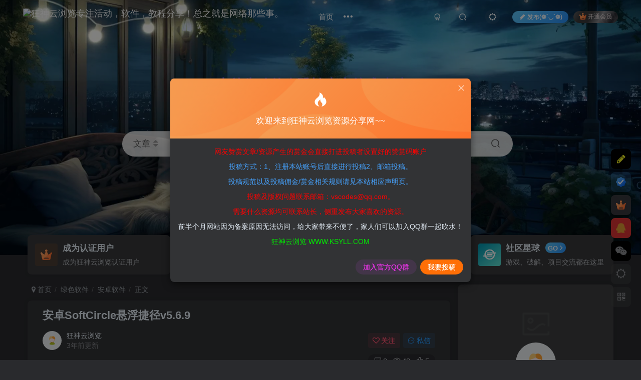

--- FILE ---
content_type: text/html; charset=UTF-8
request_url: https://www.ksyll.com/2488.html
body_size: 28341
content:
<!DOCTYPE HTML>
<html lang="zh-Hans">
<head>
	<meta charset="UTF-8">
	<link rel="dns-prefetch" href="//apps.bdimg.com">
	<meta http-equiv="X-UA-Compatible" content="IE=edge,chrome=1">
	<meta name="viewport" content="width=device-width, initial-scale=1.0, user-scalable=0, minimum-scale=1.0, maximum-scale=0.0, viewport-fit=cover">
	<meta http-equiv="Cache-Control" content="no-transform" />
	<meta http-equiv="Cache-Control" content="no-siteapp" />
	<meta name='robots' content='max-image-preview:large' />
	<style>img:is([sizes="auto" i], [sizes^="auto," i]) { contain-intrinsic-size: 3000px 1500px }</style>
	<link rel="alternate" type="application/rss+xml" title="狂神云浏览专注活动，软件，教程分享！总之就是网络那些事。 &raquo; 安卓SoftCircle悬浮捷径v5.6.9 评论 Feed" href="https://www.ksyll.com/2488.html/feed" />
<script type="text/javascript">
/* <![CDATA[ */
window._wpemojiSettings = {"baseUrl":"https:\/\/s.w.org\/images\/core\/emoji\/16.0.1\/72x72\/","ext":".png","svgUrl":"https:\/\/s.w.org\/images\/core\/emoji\/16.0.1\/svg\/","svgExt":".svg","source":{"concatemoji":"https:\/\/www.ksyll.com\/wp-includes\/js\/wp-emoji-release.min.js?ver=6.8.3"}};
/*! This file is auto-generated */
!function(s,n){var o,i,e;function c(e){try{var t={supportTests:e,timestamp:(new Date).valueOf()};sessionStorage.setItem(o,JSON.stringify(t))}catch(e){}}function p(e,t,n){e.clearRect(0,0,e.canvas.width,e.canvas.height),e.fillText(t,0,0);var t=new Uint32Array(e.getImageData(0,0,e.canvas.width,e.canvas.height).data),a=(e.clearRect(0,0,e.canvas.width,e.canvas.height),e.fillText(n,0,0),new Uint32Array(e.getImageData(0,0,e.canvas.width,e.canvas.height).data));return t.every(function(e,t){return e===a[t]})}function u(e,t){e.clearRect(0,0,e.canvas.width,e.canvas.height),e.fillText(t,0,0);for(var n=e.getImageData(16,16,1,1),a=0;a<n.data.length;a++)if(0!==n.data[a])return!1;return!0}function f(e,t,n,a){switch(t){case"flag":return n(e,"\ud83c\udff3\ufe0f\u200d\u26a7\ufe0f","\ud83c\udff3\ufe0f\u200b\u26a7\ufe0f")?!1:!n(e,"\ud83c\udde8\ud83c\uddf6","\ud83c\udde8\u200b\ud83c\uddf6")&&!n(e,"\ud83c\udff4\udb40\udc67\udb40\udc62\udb40\udc65\udb40\udc6e\udb40\udc67\udb40\udc7f","\ud83c\udff4\u200b\udb40\udc67\u200b\udb40\udc62\u200b\udb40\udc65\u200b\udb40\udc6e\u200b\udb40\udc67\u200b\udb40\udc7f");case"emoji":return!a(e,"\ud83e\udedf")}return!1}function g(e,t,n,a){var r="undefined"!=typeof WorkerGlobalScope&&self instanceof WorkerGlobalScope?new OffscreenCanvas(300,150):s.createElement("canvas"),o=r.getContext("2d",{willReadFrequently:!0}),i=(o.textBaseline="top",o.font="600 32px Arial",{});return e.forEach(function(e){i[e]=t(o,e,n,a)}),i}function t(e){var t=s.createElement("script");t.src=e,t.defer=!0,s.head.appendChild(t)}"undefined"!=typeof Promise&&(o="wpEmojiSettingsSupports",i=["flag","emoji"],n.supports={everything:!0,everythingExceptFlag:!0},e=new Promise(function(e){s.addEventListener("DOMContentLoaded",e,{once:!0})}),new Promise(function(t){var n=function(){try{var e=JSON.parse(sessionStorage.getItem(o));if("object"==typeof e&&"number"==typeof e.timestamp&&(new Date).valueOf()<e.timestamp+604800&&"object"==typeof e.supportTests)return e.supportTests}catch(e){}return null}();if(!n){if("undefined"!=typeof Worker&&"undefined"!=typeof OffscreenCanvas&&"undefined"!=typeof URL&&URL.createObjectURL&&"undefined"!=typeof Blob)try{var e="postMessage("+g.toString()+"("+[JSON.stringify(i),f.toString(),p.toString(),u.toString()].join(",")+"));",a=new Blob([e],{type:"text/javascript"}),r=new Worker(URL.createObjectURL(a),{name:"wpTestEmojiSupports"});return void(r.onmessage=function(e){c(n=e.data),r.terminate(),t(n)})}catch(e){}c(n=g(i,f,p,u))}t(n)}).then(function(e){for(var t in e)n.supports[t]=e[t],n.supports.everything=n.supports.everything&&n.supports[t],"flag"!==t&&(n.supports.everythingExceptFlag=n.supports.everythingExceptFlag&&n.supports[t]);n.supports.everythingExceptFlag=n.supports.everythingExceptFlag&&!n.supports.flag,n.DOMReady=!1,n.readyCallback=function(){n.DOMReady=!0}}).then(function(){return e}).then(function(){var e;n.supports.everything||(n.readyCallback(),(e=n.source||{}).concatemoji?t(e.concatemoji):e.wpemoji&&e.twemoji&&(t(e.twemoji),t(e.wpemoji)))}))}((window,document),window._wpemojiSettings);
/* ]]> */
</script>
<style id='wp-emoji-styles-inline-css' type='text/css'>

	img.wp-smiley, img.emoji {
		display: inline !important;
		border: none !important;
		box-shadow: none !important;
		height: 1em !important;
		width: 1em !important;
		margin: 0 0.07em !important;
		vertical-align: -0.1em !important;
		background: none !important;
		padding: 0 !important;
	}
</style>
<link rel='stylesheet' id='wp-block-library-css' href='https://www.ksyll.com/wp-includes/css/dist/block-library/style.min.css?ver=6.8.3' type='text/css' media='all' />
<style id='classic-theme-styles-inline-css' type='text/css'>
/*! This file is auto-generated */
.wp-block-button__link{color:#fff;background-color:#32373c;border-radius:9999px;box-shadow:none;text-decoration:none;padding:calc(.667em + 2px) calc(1.333em + 2px);font-size:1.125em}.wp-block-file__button{background:#32373c;color:#fff;text-decoration:none}
</style>
<style id='global-styles-inline-css' type='text/css'>
:root{--wp--preset--aspect-ratio--square: 1;--wp--preset--aspect-ratio--4-3: 4/3;--wp--preset--aspect-ratio--3-4: 3/4;--wp--preset--aspect-ratio--3-2: 3/2;--wp--preset--aspect-ratio--2-3: 2/3;--wp--preset--aspect-ratio--16-9: 16/9;--wp--preset--aspect-ratio--9-16: 9/16;--wp--preset--color--black: #000000;--wp--preset--color--cyan-bluish-gray: #abb8c3;--wp--preset--color--white: #ffffff;--wp--preset--color--pale-pink: #f78da7;--wp--preset--color--vivid-red: #cf2e2e;--wp--preset--color--luminous-vivid-orange: #ff6900;--wp--preset--color--luminous-vivid-amber: #fcb900;--wp--preset--color--light-green-cyan: #7bdcb5;--wp--preset--color--vivid-green-cyan: #00d084;--wp--preset--color--pale-cyan-blue: #8ed1fc;--wp--preset--color--vivid-cyan-blue: #0693e3;--wp--preset--color--vivid-purple: #9b51e0;--wp--preset--gradient--vivid-cyan-blue-to-vivid-purple: linear-gradient(135deg,rgba(6,147,227,1) 0%,rgb(155,81,224) 100%);--wp--preset--gradient--light-green-cyan-to-vivid-green-cyan: linear-gradient(135deg,rgb(122,220,180) 0%,rgb(0,208,130) 100%);--wp--preset--gradient--luminous-vivid-amber-to-luminous-vivid-orange: linear-gradient(135deg,rgba(252,185,0,1) 0%,rgba(255,105,0,1) 100%);--wp--preset--gradient--luminous-vivid-orange-to-vivid-red: linear-gradient(135deg,rgba(255,105,0,1) 0%,rgb(207,46,46) 100%);--wp--preset--gradient--very-light-gray-to-cyan-bluish-gray: linear-gradient(135deg,rgb(238,238,238) 0%,rgb(169,184,195) 100%);--wp--preset--gradient--cool-to-warm-spectrum: linear-gradient(135deg,rgb(74,234,220) 0%,rgb(151,120,209) 20%,rgb(207,42,186) 40%,rgb(238,44,130) 60%,rgb(251,105,98) 80%,rgb(254,248,76) 100%);--wp--preset--gradient--blush-light-purple: linear-gradient(135deg,rgb(255,206,236) 0%,rgb(152,150,240) 100%);--wp--preset--gradient--blush-bordeaux: linear-gradient(135deg,rgb(254,205,165) 0%,rgb(254,45,45) 50%,rgb(107,0,62) 100%);--wp--preset--gradient--luminous-dusk: linear-gradient(135deg,rgb(255,203,112) 0%,rgb(199,81,192) 50%,rgb(65,88,208) 100%);--wp--preset--gradient--pale-ocean: linear-gradient(135deg,rgb(255,245,203) 0%,rgb(182,227,212) 50%,rgb(51,167,181) 100%);--wp--preset--gradient--electric-grass: linear-gradient(135deg,rgb(202,248,128) 0%,rgb(113,206,126) 100%);--wp--preset--gradient--midnight: linear-gradient(135deg,rgb(2,3,129) 0%,rgb(40,116,252) 100%);--wp--preset--font-size--small: 13px;--wp--preset--font-size--medium: 20px;--wp--preset--font-size--large: 36px;--wp--preset--font-size--x-large: 42px;--wp--preset--spacing--20: 0.44rem;--wp--preset--spacing--30: 0.67rem;--wp--preset--spacing--40: 1rem;--wp--preset--spacing--50: 1.5rem;--wp--preset--spacing--60: 2.25rem;--wp--preset--spacing--70: 3.38rem;--wp--preset--spacing--80: 5.06rem;--wp--preset--shadow--natural: 6px 6px 9px rgba(0, 0, 0, 0.2);--wp--preset--shadow--deep: 12px 12px 50px rgba(0, 0, 0, 0.4);--wp--preset--shadow--sharp: 6px 6px 0px rgba(0, 0, 0, 0.2);--wp--preset--shadow--outlined: 6px 6px 0px -3px rgba(255, 255, 255, 1), 6px 6px rgba(0, 0, 0, 1);--wp--preset--shadow--crisp: 6px 6px 0px rgba(0, 0, 0, 1);}:where(.is-layout-flex){gap: 0.5em;}:where(.is-layout-grid){gap: 0.5em;}body .is-layout-flex{display: flex;}.is-layout-flex{flex-wrap: wrap;align-items: center;}.is-layout-flex > :is(*, div){margin: 0;}body .is-layout-grid{display: grid;}.is-layout-grid > :is(*, div){margin: 0;}:where(.wp-block-columns.is-layout-flex){gap: 2em;}:where(.wp-block-columns.is-layout-grid){gap: 2em;}:where(.wp-block-post-template.is-layout-flex){gap: 1.25em;}:where(.wp-block-post-template.is-layout-grid){gap: 1.25em;}.has-black-color{color: var(--wp--preset--color--black) !important;}.has-cyan-bluish-gray-color{color: var(--wp--preset--color--cyan-bluish-gray) !important;}.has-white-color{color: var(--wp--preset--color--white) !important;}.has-pale-pink-color{color: var(--wp--preset--color--pale-pink) !important;}.has-vivid-red-color{color: var(--wp--preset--color--vivid-red) !important;}.has-luminous-vivid-orange-color{color: var(--wp--preset--color--luminous-vivid-orange) !important;}.has-luminous-vivid-amber-color{color: var(--wp--preset--color--luminous-vivid-amber) !important;}.has-light-green-cyan-color{color: var(--wp--preset--color--light-green-cyan) !important;}.has-vivid-green-cyan-color{color: var(--wp--preset--color--vivid-green-cyan) !important;}.has-pale-cyan-blue-color{color: var(--wp--preset--color--pale-cyan-blue) !important;}.has-vivid-cyan-blue-color{color: var(--wp--preset--color--vivid-cyan-blue) !important;}.has-vivid-purple-color{color: var(--wp--preset--color--vivid-purple) !important;}.has-black-background-color{background-color: var(--wp--preset--color--black) !important;}.has-cyan-bluish-gray-background-color{background-color: var(--wp--preset--color--cyan-bluish-gray) !important;}.has-white-background-color{background-color: var(--wp--preset--color--white) !important;}.has-pale-pink-background-color{background-color: var(--wp--preset--color--pale-pink) !important;}.has-vivid-red-background-color{background-color: var(--wp--preset--color--vivid-red) !important;}.has-luminous-vivid-orange-background-color{background-color: var(--wp--preset--color--luminous-vivid-orange) !important;}.has-luminous-vivid-amber-background-color{background-color: var(--wp--preset--color--luminous-vivid-amber) !important;}.has-light-green-cyan-background-color{background-color: var(--wp--preset--color--light-green-cyan) !important;}.has-vivid-green-cyan-background-color{background-color: var(--wp--preset--color--vivid-green-cyan) !important;}.has-pale-cyan-blue-background-color{background-color: var(--wp--preset--color--pale-cyan-blue) !important;}.has-vivid-cyan-blue-background-color{background-color: var(--wp--preset--color--vivid-cyan-blue) !important;}.has-vivid-purple-background-color{background-color: var(--wp--preset--color--vivid-purple) !important;}.has-black-border-color{border-color: var(--wp--preset--color--black) !important;}.has-cyan-bluish-gray-border-color{border-color: var(--wp--preset--color--cyan-bluish-gray) !important;}.has-white-border-color{border-color: var(--wp--preset--color--white) !important;}.has-pale-pink-border-color{border-color: var(--wp--preset--color--pale-pink) !important;}.has-vivid-red-border-color{border-color: var(--wp--preset--color--vivid-red) !important;}.has-luminous-vivid-orange-border-color{border-color: var(--wp--preset--color--luminous-vivid-orange) !important;}.has-luminous-vivid-amber-border-color{border-color: var(--wp--preset--color--luminous-vivid-amber) !important;}.has-light-green-cyan-border-color{border-color: var(--wp--preset--color--light-green-cyan) !important;}.has-vivid-green-cyan-border-color{border-color: var(--wp--preset--color--vivid-green-cyan) !important;}.has-pale-cyan-blue-border-color{border-color: var(--wp--preset--color--pale-cyan-blue) !important;}.has-vivid-cyan-blue-border-color{border-color: var(--wp--preset--color--vivid-cyan-blue) !important;}.has-vivid-purple-border-color{border-color: var(--wp--preset--color--vivid-purple) !important;}.has-vivid-cyan-blue-to-vivid-purple-gradient-background{background: var(--wp--preset--gradient--vivid-cyan-blue-to-vivid-purple) !important;}.has-light-green-cyan-to-vivid-green-cyan-gradient-background{background: var(--wp--preset--gradient--light-green-cyan-to-vivid-green-cyan) !important;}.has-luminous-vivid-amber-to-luminous-vivid-orange-gradient-background{background: var(--wp--preset--gradient--luminous-vivid-amber-to-luminous-vivid-orange) !important;}.has-luminous-vivid-orange-to-vivid-red-gradient-background{background: var(--wp--preset--gradient--luminous-vivid-orange-to-vivid-red) !important;}.has-very-light-gray-to-cyan-bluish-gray-gradient-background{background: var(--wp--preset--gradient--very-light-gray-to-cyan-bluish-gray) !important;}.has-cool-to-warm-spectrum-gradient-background{background: var(--wp--preset--gradient--cool-to-warm-spectrum) !important;}.has-blush-light-purple-gradient-background{background: var(--wp--preset--gradient--blush-light-purple) !important;}.has-blush-bordeaux-gradient-background{background: var(--wp--preset--gradient--blush-bordeaux) !important;}.has-luminous-dusk-gradient-background{background: var(--wp--preset--gradient--luminous-dusk) !important;}.has-pale-ocean-gradient-background{background: var(--wp--preset--gradient--pale-ocean) !important;}.has-electric-grass-gradient-background{background: var(--wp--preset--gradient--electric-grass) !important;}.has-midnight-gradient-background{background: var(--wp--preset--gradient--midnight) !important;}.has-small-font-size{font-size: var(--wp--preset--font-size--small) !important;}.has-medium-font-size{font-size: var(--wp--preset--font-size--medium) !important;}.has-large-font-size{font-size: var(--wp--preset--font-size--large) !important;}.has-x-large-font-size{font-size: var(--wp--preset--font-size--x-large) !important;}
:where(.wp-block-post-template.is-layout-flex){gap: 1.25em;}:where(.wp-block-post-template.is-layout-grid){gap: 1.25em;}
:where(.wp-block-columns.is-layout-flex){gap: 2em;}:where(.wp-block-columns.is-layout-grid){gap: 2em;}
:root :where(.wp-block-pullquote){font-size: 1.5em;line-height: 1.6;}
</style>
<link rel='stylesheet' id='_bootstrap-css' href='https://www.ksyll.com/wp-content/themes/zibll/css/bootstrap.min.css?ver=8.3' type='text/css' media='all' />
<link rel='stylesheet' id='_fontawesome-css' href='https://www.ksyll.com/wp-content/themes/zibll/css/font-awesome.min.css?ver=8.3' type='text/css' media='all' />
<link rel='stylesheet' id='_main-css' href='https://www.ksyll.com/wp-content/themes/zibll/css/main.min.css?ver=8.3' type='text/css' media='all' />
<link rel='stylesheet' id='_forums-css' href='https://www.ksyll.com/wp-content/themes/zibll/inc/functions/bbs/assets/css/main.min.css?ver=8.3' type='text/css' media='all' />
<link rel='stylesheet' id='_shop-css' href='https://www.ksyll.com/wp-content/themes/zibll/inc/functions/shop/assets/css/main.min.css?ver=8.3' type='text/css' media='all' />
<script type="text/javascript" src="https://www.ksyll.com/wp-content/themes/zibll/js/libs/jquery.min.js?ver=8.3" id="jquery-js"></script>
<link rel="https://api.w.org/" href="https://www.ksyll.com/wp-json/" /><link rel="alternate" title="JSON" type="application/json" href="https://www.ksyll.com/wp-json/wp/v2/posts/2488" /><link rel="EditURI" type="application/rsd+xml" title="RSD" href="https://www.ksyll.com/xmlrpc.php?rsd" />
<meta name="generator" content="WordPress 6.8.3" />
<link rel="canonical" href="https://www.ksyll.com/2488.html" />
<link rel='shortlink' href='https://www.ksyll.com/?p=2488' />
<link rel="alternate" title="oEmbed (JSON)" type="application/json+oembed" href="https://www.ksyll.com/wp-json/oembed/1.0/embed?url=https%3A%2F%2Fwww.ksyll.com%2F2488.html" />
<link rel="alternate" title="oEmbed (XML)" type="text/xml+oembed" href="https://www.ksyll.com/wp-json/oembed/1.0/embed?url=https%3A%2F%2Fwww.ksyll.com%2F2488.html&#038;format=xml" />
<link rel='shortcut icon' href='https://img.zhiniaozl.com/wp-content/uploads/2022/06/favicon-1.ico'><link rel='icon' href='https://img.zhiniaozl.com/wp-content/uploads/2022/06/favicon-1.ico'><link rel='apple-touch-icon-precomposed' href='https://img.zhiniaozl.com/wp-content/uploads/2022/06/favicon-1.ico'><meta name='msapplication-TileImage' content='https://img.zhiniaozl.com/wp-content/uploads/2022/06/favicon-1.ico'><style>body{--theme-color:#ffc0cb;--focus-shadow-color:rgba(255,192,203,.4);--focus-color-opacity1:rgba(255,192,203,.1);--focus-color-opacity05:rgba(255,192,203,.05);--focus-color-opacity3:rgba(255,192,203,.3);--focus-color-opacity6:rgba(255,192,203,.6);--mian-max-width:1200px;}body.dark-theme{--theme-color:#55077f;--focus-shadow-color:rgba(85,7,127,.4);--focus-color-opacity1:rgba(85,7,127,.1);--focus-color-opacity05:rgba(85,7,127,.05);--focus-color-opacity3:rgba(85,7,127,.3);--focus-color-opacity6:rgba(85,7,127,.6);}.enlighter-default .enlighter,.wp-block-zibllblock-enlighter:not(:has(.enlighter)),.enlighter-pre:not(:has(.enlighter)){max-height:400px;overflow-y:auto !important;}.posts-item .item-heading>a {font-weight: bold;color: unset;}@media (max-width:640px) {
		.meta-right .meta-view{
			display: unset !important;
		}
	}</style>
<!--HEADER_CODE_START-->
<meta name="google-site-verification" content="aiCCIMHQJLnJmqmW_wIQK2HMIxObxeztCMf5Pix1Tys" />
<!--HEADER_CODE_END-->
<meta name='apple-mobile-web-app-title' content='狂神云浏览专注活动，软件，教程分享！总之就是网络那些事。'><meta name="theme-color" content="#2F3135"><!--[if IE]><script src="https://www.ksyll.com/wp-content/themes/zibll/js/libs/html5.min.js"></script><![endif]-->	</head>
<body class="wp-singular post-template-default single single-post postid-2488 single-format-standard wp-theme-zibll dark-theme nav-fixed site-layout-2 fps-accelerat">
		<div style="position: fixed;z-index: -999;left: -5000%;"><img src="https://img.ksyll.com/wp-content/uploads/2022/12/frc-9fe123db2196b047e40e86d10ad0ce0a.jpg" alt="安卓SoftCircle悬浮捷径v5.6.9-狂神云浏览专注活动，软件，教程分享！总之就是网络那些事。"></div>	<header class="header header-layout-1 show-slide scroll-down-hide"><nav class="navbar navbar-top center">
            <div class="container-fluid container-header"><div class="navbar-header">
			<div class="navbar-brand"><a class="navbar-logo" href="https://www.ksyll.com"><img src="https://img.zhiniaozl.com/wp-content/uploads/2022/06/狂神云浏览_285x90.png" switch-src="https://img.zhiniaozl.com/wp-content/uploads/2022/06/狂神云浏览_285x90.png" alt="狂神云浏览专注活动，软件，教程分享！总之就是网络那些事。" >
			</a></div>
			<button type="button" data-toggle-class="mobile-navbar-show" data-target="body" class="navbar-toggle"><i class="em12 css-icon i-menu"><i></i></i></button><a class="main-search-btn navbar-toggle" href="javascript:;"><svg class="icon" aria-hidden="true"><use xlink:href="#icon-search"></use></svg></a>
		</div>  <div class="collapse navbar-collapse"><ul class="nav navbar-nav"><li id="menu-item-18" class="menu-item menu-item-type-custom menu-item-object-custom menu-item-home menu-item-18"><a href="http://www.ksyll.com/">首页</a></li>
<li id="menu-item-41" class="menu-item menu-item-type-taxonomy menu-item-object-category menu-item-has-children menu-item-41"><a href="https://www.ksyll.com/source-code" title=" ">整站源码</a>
<ul class="sub-menu">
	<li id="menu-item-50" class="menu-item menu-item-type-taxonomy menu-item-object-category menu-item-50"><a href="https://www.ksyll.com/source-code/portal" title=" ">行业整站</a></li>
	<li id="menu-item-42" class="menu-item menu-item-type-taxonomy menu-item-object-category menu-item-42"><a href="https://www.ksyll.com/source-code/company" title=" ">公司企业</a></li>
	<li id="menu-item-44" class="menu-item menu-item-type-taxonomy menu-item-object-category menu-item-44"><a href="https://www.ksyll.com/source-code/mall" title=" ">商城购物</a></li>
	<li id="menu-item-45" class="menu-item menu-item-type-taxonomy menu-item-object-category menu-item-45"><a href="https://www.ksyll.com/source-code/wechat" title=" ">小程序源码</a></li>
	<li id="menu-item-46" class="menu-item menu-item-type-taxonomy menu-item-object-category menu-item-46"><a href="https://www.ksyll.com/source-code/film" title=" ">小说/影视</a></li>
	<li id="menu-item-47" class="menu-item menu-item-type-taxonomy menu-item-object-category menu-item-47"><a href="https://www.ksyll.com/source-code/phome" title=" ">帝国CMS整站</a></li>
	<li id="menu-item-48" class="menu-item menu-item-type-taxonomy menu-item-object-category menu-item-48"><a href="https://www.ksyll.com/source-code/payment" title=" ">支付充值</a></li>
	<li id="menu-item-43" class="menu-item menu-item-type-taxonomy menu-item-object-category menu-item-43"><a href="https://www.ksyll.com/source-code/others" title=" ">其他源码</a></li>
</ul>
</li>
<li id="menu-item-53" class="menu-item menu-item-type-taxonomy menu-item-object-category menu-item-has-children menu-item-53"><a href="https://www.ksyll.com/course" title=" ">技术教程</a>
<ul class="sub-menu">
	<li id="menu-item-3457" class="menu-item menu-item-type-taxonomy menu-item-object-category menu-item-3457"><a href="https://www.ksyll.com/course/realshit" title="本区网赚干货汇集最新互联网项目大咖项目分享，项目拆解。带领大家走向网赚之路，能在网络上安身立命，闯出自己的一片天地！">网赚干货</a></li>
	<li id="menu-item-3605" class="menu-item menu-item-type-taxonomy menu-item-object-category menu-item-3605"><a href="https://www.ksyll.com/course/vip" title="狂神云浏览资源网是分享赚钱项目的博客，网罗全网最新各大网赚培训团队内部VIP网赚教程，每日持续更新。">VIP教程</a></li>
	<li id="menu-item-54" class="menu-item menu-item-type-taxonomy menu-item-object-category menu-item-54"><a href="https://www.ksyll.com/course/wordpress" title=" ">WP教程</a></li>
	<li id="menu-item-55" class="menu-item menu-item-type-taxonomy menu-item-object-category menu-item-55"><a href="https://www.ksyll.com/course/study" title=" ">学习教程</a></li>
	<li id="menu-item-56" class="menu-item menu-item-type-taxonomy menu-item-object-category menu-item-56"><a href="https://www.ksyll.com/course/experience" title=" ">经验教程</a></li>
	<li id="menu-item-57" class="menu-item menu-item-type-taxonomy menu-item-object-category menu-item-57"><a href="https://www.ksyll.com/course/website" title=" ">网站教程</a></li>
	<li id="menu-item-58" class="menu-item menu-item-type-taxonomy menu-item-object-category menu-item-58"><a href="https://www.ksyll.com/life" title=" ">生活资讯</a></li>
	<li id="menu-item-59" class="menu-item menu-item-type-taxonomy menu-item-object-category menu-item-59"><a href="https://www.ksyll.com/life/skill" title=" ">日常技巧</a></li>
	<li id="menu-item-254" class="menu-item menu-item-type-taxonomy menu-item-object-category menu-item-254"><a href="https://www.ksyll.com/life/hd" title=" ">活动线报</a></li>
	<li id="menu-item-52" class="menu-item menu-item-type-taxonomy menu-item-object-category menu-item-has-children menu-item-52"><a href="https://www.ksyll.com/utility-tool" title=" ">实用工具</a>
	<ul class="sub-menu">
		<li id="menu-item-197" class="menu-item menu-item-type-taxonomy menu-item-object-category menu-item-197"><a href="https://www.ksyll.com/utility-tool/digression" title="站长的生活吐槽！">站长闲语</a></li>
	</ul>
</li>
</ul>
</li>
<li id="menu-item-71" class="menu-item menu-item-type-taxonomy menu-item-object-category current-post-ancestor menu-item-has-children menu-item-71"><a href="https://www.ksyll.com/green-software" title=" ">绿色软件</a>
<ul class="sub-menu">
	<li id="menu-item-72" class="menu-item menu-item-type-taxonomy menu-item-object-category menu-item-72"><a href="https://www.ksyll.com/green-software/qqwx" title=" ">QQ微信</a></li>
	<li id="menu-item-73" class="menu-item menu-item-type-taxonomy menu-item-object-category menu-item-73"><a href="https://www.ksyll.com/green-software/download" title=" ">上传下载</a></li>
	<li id="menu-item-74" class="menu-item menu-item-type-taxonomy menu-item-object-category menu-item-74"><a href="https://www.ksyll.com/green-software/others-green-software" title=" ">其它软件</a></li>
	<li id="menu-item-75" class="menu-item menu-item-type-taxonomy menu-item-object-category menu-item-75"><a href="https://www.ksyll.com/green-software/office-study" title=" ">办公学习</a></li>
	<li id="menu-item-76" class="menu-item menu-item-type-taxonomy menu-item-object-category menu-item-76"><a href="https://www.ksyll.com/green-software/escape" title=" ">娱乐休闲</a></li>
	<li id="menu-item-80" class="menu-item menu-item-type-taxonomy menu-item-object-category menu-item-80"><a href="https://www.ksyll.com/green-software/system" title=" ">系统相关</a></li>
	<li id="menu-item-77" class="menu-item menu-item-type-taxonomy menu-item-object-category current-post-ancestor current-menu-parent current-post-parent menu-item-77"><a href="https://www.ksyll.com/green-software/android" title=" ">安卓软件</a></li>
	<li id="menu-item-78" class="menu-item menu-item-type-taxonomy menu-item-object-category menu-item-78"><a href="https://www.ksyll.com/green-software/games" title=" ">游戏相关</a></li>
	<li id="menu-item-79" class="menu-item menu-item-type-taxonomy menu-item-object-category menu-item-79"><a href="https://www.ksyll.com/green-software/boxs" title=" ">盒子应用</a></li>
</ul>
</li>
<li id="menu-item-83" class="menu-item menu-item-type-taxonomy menu-item-object-category menu-item-has-children menu-item-83"><a href="https://www.ksyll.com/homeschooling" title=" ">宅家自学</a>
<ul class="sub-menu">
	<li id="menu-item-92" class="menu-item menu-item-type-taxonomy menu-item-object-category menu-item-92"><a href="https://www.ksyll.com/homeschooling/self-improvement" title=" ">自我提升</a></li>
	<li id="menu-item-88" class="menu-item menu-item-type-taxonomy menu-item-object-category menu-item-88"><a href="https://www.ksyll.com/homeschooling/programming" title=" ">编程办公</a></li>
	<li id="menu-item-89" class="menu-item menu-item-type-taxonomy menu-item-object-category menu-item-89"><a href="https://www.ksyll.com/homeschooling/cybersecurity" title=" ">网络安全</a></li>
	<li id="menu-item-90" class="menu-item menu-item-type-taxonomy menu-item-object-category menu-item-90"><a href="https://www.ksyll.com/homeschooling/photoshop" title=" ">美工修图</a></li>
	<li id="menu-item-87" class="menu-item menu-item-type-taxonomy menu-item-object-category menu-item-87"><a href="https://www.ksyll.com/homeschooling/media" title=" ">新媒体运营</a></li>
	<li id="menu-item-94" class="menu-item menu-item-type-taxonomy menu-item-object-category menu-item-94"><a href="https://www.ksyll.com/homeschooling/knowledge" title=" ">长点知识</a></li>
	<li id="menu-item-84" class="menu-item menu-item-type-taxonomy menu-item-object-category menu-item-84"><a href="https://www.ksyll.com/homeschooling/gender-related" title=" ">两性相关</a></li>
	<li id="menu-item-85" class="menu-item menu-item-type-taxonomy menu-item-object-category menu-item-85"><a href="https://www.ksyll.com/homeschooling/health" title=" ">健身养生</a></li>
	<li id="menu-item-91" class="menu-item menu-item-type-taxonomy menu-item-object-category menu-item-91"><a href="https://www.ksyll.com/homeschooling/workplace" title=" ">职场关系</a></li>
	<li id="menu-item-86" class="menu-item menu-item-type-taxonomy menu-item-object-category menu-item-86"><a href="https://www.ksyll.com/homeschooling/photo-editing" title=" ">摄影剪辑</a></li>
	<li id="menu-item-93" class="menu-item menu-item-type-taxonomy menu-item-object-category menu-item-93"><a href="https://www.ksyll.com/homeschooling/renovate" title=" ">装修相关</a></li>
</ul>
</li>
<li id="menu-item-97" class="menu-item menu-item-type-custom menu-item-object-custom menu-item-has-children menu-item-97"><a href="https://www.ksyll.com/forums">社区</a>
<ul class="sub-menu">
	<li id="menu-item-350" class="menu-item menu-item-type-custom menu-item-object-custom menu-item-350"><a href="https://www.ksyll.com/forums?index=2">最新帖子</a></li>
	<li id="menu-item-351" class="menu-item menu-item-type-custom menu-item-object-custom menu-item-351"><a href="https://www.ksyll.com/forums?index=3">社区板块</a></li>
	<li id="menu-item-352" class="menu-item menu-item-type-custom menu-item-object-custom menu-item-352"><a href="https://www.ksyll.com/forums?index=6">社区问答</a></li>
	<li id="menu-item-353" class="menu-item menu-item-type-custom menu-item-object-custom menu-item-353"><a href="https://www.ksyll.com/forums?index=7">社区问答</a></li>
</ul>
</li>
<li id="menu-item-343" class="menu-item menu-item-type-taxonomy menu-item-object-category menu-item-has-children menu-item-343"><a href="https://www.ksyll.com/notebook">站长笔记</a>
<ul class="sub-menu">
	<li id="menu-item-344" class="menu-item menu-item-type-taxonomy menu-item-object-category menu-item-344"><a href="https://www.ksyll.com/notebook/net">.NET</a></li>
	<li id="menu-item-345" class="menu-item menu-item-type-taxonomy menu-item-object-category menu-item-345"><a href="https://www.ksyll.com/notebook/c">C#</a></li>
	<li id="menu-item-3989" class="menu-item menu-item-type-taxonomy menu-item-object-category menu-item-3989"><a href="https://www.ksyll.com/notebook/wpf" title="wpf技术分享">WPF</a></li>
	<li id="menu-item-346" class="menu-item menu-item-type-taxonomy menu-item-object-category menu-item-346"><a href="https://www.ksyll.com/notebook/javascript">JavaScript</a></li>
	<li id="menu-item-347" class="menu-item menu-item-type-taxonomy menu-item-object-category menu-item-347"><a href="https://www.ksyll.com/notebook/sql-server">SQL Server</a></li>
	<li id="menu-item-348" class="menu-item menu-item-type-taxonomy menu-item-object-category menu-item-348"><a href="https://www.ksyll.com/notebook/vue">Vue</a></li>
	<li id="menu-item-349" class="menu-item menu-item-type-taxonomy menu-item-object-category menu-item-349"><a href="https://www.ksyll.com/notebook/web">WEB</a></li>
</ul>
</li>
</ul><div class="navbar-form navbar-right hide show-nav-but" style="margin-right:-10px;"><a data-toggle-class data-target=".nav.navbar-nav" href="javascript:;" class="but"><svg class="" aria-hidden="true" data-viewBox="0 0 1024 1024" viewBox="0 0 1024 1024"><use xlink:href="#icon-menu_2"></use></svg></a></div><div class="navbar-form navbar-right navbar-but"><span class="newadd-btns hover-show but nowave jb-blue radius">
                    <i class="fa fa-fw fa-pencil"></i>发布(❁´◡`❁)
                    <div class="hover-show-con dropdown-menu drop-newadd"><a rel="nofollow" class="btn-newadd" href="https://www.ksyll.com/newposts"><icon class="jb-green"><i class="fa fa-pencil-square"></i></icon><text>我要投稿</text></a><a rel="nofollow" class="btn-newadd" href="https://www.ksyll.com/posts-edit"><icon class="jb-blue"><svg class="icon" aria-hidden="true"><use xlink:href="#icon-posts"></use></svg></icon><text>发布帖子</text></a></div>
                </span><span class="hover-show inline-block"><a class="signin-loader but jb-red radius payvip-icon ml10" href="javascript:;"><svg class="em12 mr3" aria-hidden="true" data-viewBox="0 0 1024 1024" viewBox="0 0 1024 1024"><use xlink:href="#icon-vip_1"></use></svg>开通会员</a><div class="sub-menu hover-show-con sub-vip-card"><div class="vip-card pointer level-1 vip-theme1 signin-loader" vip-level="1">
    <div class="abs-center vip-baicon"><img  class="lazyload img-icon " src="https://www.ksyll.com/wp-content/themes/zibll/img/thumbnail-null.svg" data-src="https://www.ksyll.com/wp-content/themes/zibll/img/vip-1.svg" title="黄金会员" alt="黄金会员"></div><div class="vip-img abs-right"><img  class="lazyload img-icon " src="https://www.ksyll.com/wp-content/themes/zibll/img/thumbnail-null.svg" data-src="https://www.ksyll.com/wp-content/themes/zibll/img/vip-1.svg" title="黄金会员" alt="黄金会员"></div><div class="relative"><div class="vip-name mb10"><span class="mr6"><img  class="lazyload img-icon " src="https://www.ksyll.com/wp-content/themes/zibll/img/thumbnail-null.svg" data-src="https://www.ksyll.com/wp-content/themes/zibll/img/vip-1.svg" title="黄金会员" alt="黄金会员"></span>开通黄金会员</div><ul class="mb10 relative"><li>全站资源折扣购买</li>
<li>部分内容免费阅读</li>
<li>一对一技术指导</li>
<li>VIP用户专属QQ群</li></ul><a class="but jb-blue radius payvip-button" href="javascript:;">开通黄金会员</a></div>
    </div><div class="vip-card pointer level-2 vip-theme2 signin-loader" vip-level="2">
    <div class="abs-center vip-baicon"><img  class="lazyload img-icon " src="https://www.ksyll.com/wp-content/themes/zibll/img/thumbnail-null.svg" data-src="https://www.ksyll.com/wp-content/themes/zibll/img/vip-2.svg" title="超级会员" alt="超级会员"></div><div class="vip-img abs-right"><img  class="lazyload img-icon " src="https://www.ksyll.com/wp-content/themes/zibll/img/thumbnail-null.svg" data-src="https://www.ksyll.com/wp-content/themes/zibll/img/vip-2.svg" title="超级会员" alt="超级会员"></div><div class="relative"><div class="vip-name mb10"><span class="mr6"><img  class="lazyload img-icon " src="https://www.ksyll.com/wp-content/themes/zibll/img/thumbnail-null.svg" data-src="https://www.ksyll.com/wp-content/themes/zibll/img/vip-2.svg" title="超级会员" alt="超级会员"></span>开通超级会员</div><ul class="mb10 relative"><li>全站资源折扣购买</li>
<li>部分内容免费阅读</li>
<li>一对一技术指导</li>
<li>VIP用户专属QQ群</li></ul><a class="but jb-blue radius payvip-button" href="javascript:;">开通超级会员</a></div>
    </div></div></span></div><div class="navbar-form navbar-right"><a href="javascript:;" class="toggle-theme toggle-radius"><i class="fa fa-toggle-theme"></i></a></div><div class="navbar-form navbar-right">
					<ul class="list-inline splitters relative">
						<li><a href="javascript:;" class="btn signin-loader"><svg class="icon" aria-hidden="true" data-viewBox="50 0 924 924" viewBox="50 0 924 924"><use xlink:href="#icon-user"></use></svg></a>
							<ul class="sub-menu">
							<div class="padding-10"><div class="sub-user-box"><div class="text-center"><div><a class="em09 signin-loader but jb-red radius4 payvip-icon btn-block mt10" href="javascript:;"><svg class="em12 mr10" aria-hidden="true" data-viewBox="0 0 1024 1024" viewBox="0 0 1024 1024"><use xlink:href="#icon-vip_1"></use></svg>开通会员 尊享会员权益</a></div><div class="flex jsa header-user-href"><a href="javascript:;" class="signin-loader"><div class="badg mb6 toggle-radius c-blue"><svg class="icon" aria-hidden="true" data-viewBox="50 0 924 924" viewBox="50 0 924 924"><use xlink:href="#icon-user"></use></svg></div><div class="c-blue">登录</div></a><a href="javascript:;" class="signup-loader"><div class="badg mb6 toggle-radius c-green"><svg class="icon" aria-hidden="true"><use xlink:href="#icon-signup"></use></svg></div><div class="c-green">注册</div></a><a target="_blank" rel="nofollow" href="https://www.ksyll.com/user-sign?tab=resetpassword&redirect_to=https://www.ksyll.com/2488.html"><div class="badg mb6 toggle-radius c-purple"><svg class="icon" aria-hidden="true"><use xlink:href="#icon-user_rp"></use></svg></div><div class="c-purple">找回密码</div></a></div></div><p class="social-separator separator muted-3-color em09 mt10">快速登录</p><div class="social_loginbar"><a rel="nofollow" title="QQ登录" href="https://www.ksyll.com/oauth/qq?rurl=https%3A%2F%2Fwww.ksyll.com%2F2488.html" class="social-login-item qq toggle-radius"><i class="fa fa-qq" aria-hidden="true"></i></a><a rel="nofollow" title="微信登录" href="https://www.ksyll.com/oauth/weixingzh?rurl=https%3A%2F%2Fwww.ksyll.com%2F2488.html" class="social-login-item weixingzh toggle-radius qrcode-signin"><i class="fa fa-weixin" aria-hidden="true"></i></a><a rel="nofollow" title="码云登录" href="https://www.ksyll.com/oauth/gitee?rurl=https%3A%2F%2Fwww.ksyll.com%2F2488.html" class="social-login-item gitee toggle-radius"><svg class="icon" aria-hidden="true"><use xlink:href="#icon-gitee"></use></svg></a><a rel="nofollow" title="GitHub登录" href="https://www.ksyll.com/oauth/github?rurl=https%3A%2F%2Fwww.ksyll.com%2F2488.html" class="social-login-item github toggle-radius"><i class="fa fa-github" aria-hidden="true"></i></a></div></div></div>
							</ul>
						</li><li class="relative"><a class="main-search-btn btn nav-search-btn" href="javascript:;"><svg class="icon" aria-hidden="true"><use xlink:href="#icon-search"></use></svg></a></li>
					</ul>
				</div></div></div>
        </nav></header><div class="mobile-header">
            <nav mini-touch="mobile-nav" touch-direction="left" class="mobile-navbar visible-xs-block scroll-y mini-scrollbar left"><div class="flex jsb ac mb20">
            <div class="navbar-logo"><img src="https://img.zhiniaozl.com/wp-content/uploads/2022/06/狂神云浏览_285x90.png" switch-src="https://img.zhiniaozl.com/wp-content/uploads/2022/06/狂神云浏览_285x90.png" alt="狂神云浏览专注活动，软件，教程分享！总之就是网络那些事。" ></div>
            <button type="button" data-toggle-class="mobile-navbar-show" data-target="body" class="close"><svg class="ic-close" aria-hidden="true"><use xlink:href="#icon-close"></use></svg></button>
        </div><a href="javascript:;" class="toggle-theme toggle-radius"><i class="fa fa-toggle-theme"></i></a><ul class="mobile-menus theme-box"><li class="menu-item menu-item-type-custom menu-item-object-custom menu-item-home menu-item-18"><a href="http://www.ksyll.com/">首页</a></li>
<li class="menu-item menu-item-type-taxonomy menu-item-object-category menu-item-has-children menu-item-41"><a href="https://www.ksyll.com/source-code" title=" ">整站源码</a>
<ul class="sub-menu">
	<li class="menu-item menu-item-type-taxonomy menu-item-object-category menu-item-50"><a href="https://www.ksyll.com/source-code/portal" title=" ">行业整站</a></li>
	<li class="menu-item menu-item-type-taxonomy menu-item-object-category menu-item-42"><a href="https://www.ksyll.com/source-code/company" title=" ">公司企业</a></li>
	<li class="menu-item menu-item-type-taxonomy menu-item-object-category menu-item-44"><a href="https://www.ksyll.com/source-code/mall" title=" ">商城购物</a></li>
	<li class="menu-item menu-item-type-taxonomy menu-item-object-category menu-item-45"><a href="https://www.ksyll.com/source-code/wechat" title=" ">小程序源码</a></li>
	<li class="menu-item menu-item-type-taxonomy menu-item-object-category menu-item-46"><a href="https://www.ksyll.com/source-code/film" title=" ">小说/影视</a></li>
	<li class="menu-item menu-item-type-taxonomy menu-item-object-category menu-item-47"><a href="https://www.ksyll.com/source-code/phome" title=" ">帝国CMS整站</a></li>
	<li class="menu-item menu-item-type-taxonomy menu-item-object-category menu-item-48"><a href="https://www.ksyll.com/source-code/payment" title=" ">支付充值</a></li>
	<li class="menu-item menu-item-type-taxonomy menu-item-object-category menu-item-43"><a href="https://www.ksyll.com/source-code/others" title=" ">其他源码</a></li>
</ul>
</li>
<li class="menu-item menu-item-type-taxonomy menu-item-object-category menu-item-has-children menu-item-53"><a href="https://www.ksyll.com/course" title=" ">技术教程</a>
<ul class="sub-menu">
	<li class="menu-item menu-item-type-taxonomy menu-item-object-category menu-item-3457"><a href="https://www.ksyll.com/course/realshit" title="本区网赚干货汇集最新互联网项目大咖项目分享，项目拆解。带领大家走向网赚之路，能在网络上安身立命，闯出自己的一片天地！">网赚干货</a></li>
	<li class="menu-item menu-item-type-taxonomy menu-item-object-category menu-item-3605"><a href="https://www.ksyll.com/course/vip" title="狂神云浏览资源网是分享赚钱项目的博客，网罗全网最新各大网赚培训团队内部VIP网赚教程，每日持续更新。">VIP教程</a></li>
	<li class="menu-item menu-item-type-taxonomy menu-item-object-category menu-item-54"><a href="https://www.ksyll.com/course/wordpress" title=" ">WP教程</a></li>
	<li class="menu-item menu-item-type-taxonomy menu-item-object-category menu-item-55"><a href="https://www.ksyll.com/course/study" title=" ">学习教程</a></li>
	<li class="menu-item menu-item-type-taxonomy menu-item-object-category menu-item-56"><a href="https://www.ksyll.com/course/experience" title=" ">经验教程</a></li>
	<li class="menu-item menu-item-type-taxonomy menu-item-object-category menu-item-57"><a href="https://www.ksyll.com/course/website" title=" ">网站教程</a></li>
	<li class="menu-item menu-item-type-taxonomy menu-item-object-category menu-item-58"><a href="https://www.ksyll.com/life" title=" ">生活资讯</a></li>
	<li class="menu-item menu-item-type-taxonomy menu-item-object-category menu-item-59"><a href="https://www.ksyll.com/life/skill" title=" ">日常技巧</a></li>
	<li class="menu-item menu-item-type-taxonomy menu-item-object-category menu-item-254"><a href="https://www.ksyll.com/life/hd" title=" ">活动线报</a></li>
	<li class="menu-item menu-item-type-taxonomy menu-item-object-category menu-item-52"><a href="https://www.ksyll.com/utility-tool" title=" ">实用工具</a></li>
</ul>
</li>
<li class="menu-item menu-item-type-taxonomy menu-item-object-category current-post-ancestor menu-item-has-children menu-item-71"><a href="https://www.ksyll.com/green-software" title=" ">绿色软件</a>
<ul class="sub-menu">
	<li class="menu-item menu-item-type-taxonomy menu-item-object-category menu-item-72"><a href="https://www.ksyll.com/green-software/qqwx" title=" ">QQ微信</a></li>
	<li class="menu-item menu-item-type-taxonomy menu-item-object-category menu-item-73"><a href="https://www.ksyll.com/green-software/download" title=" ">上传下载</a></li>
	<li class="menu-item menu-item-type-taxonomy menu-item-object-category menu-item-74"><a href="https://www.ksyll.com/green-software/others-green-software" title=" ">其它软件</a></li>
	<li class="menu-item menu-item-type-taxonomy menu-item-object-category menu-item-75"><a href="https://www.ksyll.com/green-software/office-study" title=" ">办公学习</a></li>
	<li class="menu-item menu-item-type-taxonomy menu-item-object-category menu-item-76"><a href="https://www.ksyll.com/green-software/escape" title=" ">娱乐休闲</a></li>
	<li class="menu-item menu-item-type-taxonomy menu-item-object-category menu-item-80"><a href="https://www.ksyll.com/green-software/system" title=" ">系统相关</a></li>
	<li class="menu-item menu-item-type-taxonomy menu-item-object-category current-post-ancestor current-menu-parent current-post-parent menu-item-77"><a href="https://www.ksyll.com/green-software/android" title=" ">安卓软件</a></li>
	<li class="menu-item menu-item-type-taxonomy menu-item-object-category menu-item-78"><a href="https://www.ksyll.com/green-software/games" title=" ">游戏相关</a></li>
	<li class="menu-item menu-item-type-taxonomy menu-item-object-category menu-item-79"><a href="https://www.ksyll.com/green-software/boxs" title=" ">盒子应用</a></li>
</ul>
</li>
<li class="menu-item menu-item-type-taxonomy menu-item-object-category menu-item-has-children menu-item-83"><a href="https://www.ksyll.com/homeschooling" title=" ">宅家自学</a>
<ul class="sub-menu">
	<li class="menu-item menu-item-type-taxonomy menu-item-object-category menu-item-92"><a href="https://www.ksyll.com/homeschooling/self-improvement" title=" ">自我提升</a></li>
	<li class="menu-item menu-item-type-taxonomy menu-item-object-category menu-item-88"><a href="https://www.ksyll.com/homeschooling/programming" title=" ">编程办公</a></li>
	<li class="menu-item menu-item-type-taxonomy menu-item-object-category menu-item-89"><a href="https://www.ksyll.com/homeschooling/cybersecurity" title=" ">网络安全</a></li>
	<li class="menu-item menu-item-type-taxonomy menu-item-object-category menu-item-90"><a href="https://www.ksyll.com/homeschooling/photoshop" title=" ">美工修图</a></li>
	<li class="menu-item menu-item-type-taxonomy menu-item-object-category menu-item-87"><a href="https://www.ksyll.com/homeschooling/media" title=" ">新媒体运营</a></li>
	<li class="menu-item menu-item-type-taxonomy menu-item-object-category menu-item-94"><a href="https://www.ksyll.com/homeschooling/knowledge" title=" ">长点知识</a></li>
	<li class="menu-item menu-item-type-taxonomy menu-item-object-category menu-item-84"><a href="https://www.ksyll.com/homeschooling/gender-related" title=" ">两性相关</a></li>
	<li class="menu-item menu-item-type-taxonomy menu-item-object-category menu-item-85"><a href="https://www.ksyll.com/homeschooling/health" title=" ">健身养生</a></li>
	<li class="menu-item menu-item-type-taxonomy menu-item-object-category menu-item-91"><a href="https://www.ksyll.com/homeschooling/workplace" title=" ">职场关系</a></li>
	<li class="menu-item menu-item-type-taxonomy menu-item-object-category menu-item-86"><a href="https://www.ksyll.com/homeschooling/photo-editing" title=" ">摄影剪辑</a></li>
	<li class="menu-item menu-item-type-taxonomy menu-item-object-category menu-item-93"><a href="https://www.ksyll.com/homeschooling/renovate" title=" ">装修相关</a></li>
</ul>
</li>
<li class="menu-item menu-item-type-custom menu-item-object-custom menu-item-has-children menu-item-97"><a href="https://www.ksyll.com/forums">社区</a>
<ul class="sub-menu">
	<li class="menu-item menu-item-type-custom menu-item-object-custom menu-item-350"><a href="https://www.ksyll.com/forums?index=2">最新帖子</a></li>
	<li class="menu-item menu-item-type-custom menu-item-object-custom menu-item-351"><a href="https://www.ksyll.com/forums?index=3">社区板块</a></li>
	<li class="menu-item menu-item-type-custom menu-item-object-custom menu-item-352"><a href="https://www.ksyll.com/forums?index=6">社区问答</a></li>
	<li class="menu-item menu-item-type-custom menu-item-object-custom menu-item-353"><a href="https://www.ksyll.com/forums?index=7">社区问答</a></li>
</ul>
</li>
<li class="menu-item menu-item-type-taxonomy menu-item-object-category menu-item-has-children menu-item-343"><a href="https://www.ksyll.com/notebook">站长笔记</a>
<ul class="sub-menu">
	<li class="menu-item menu-item-type-taxonomy menu-item-object-category menu-item-344"><a href="https://www.ksyll.com/notebook/net">.NET</a></li>
	<li class="menu-item menu-item-type-taxonomy menu-item-object-category menu-item-345"><a href="https://www.ksyll.com/notebook/c">C#</a></li>
	<li class="menu-item menu-item-type-taxonomy menu-item-object-category menu-item-3989"><a href="https://www.ksyll.com/notebook/wpf" title="wpf技术分享">WPF</a></li>
	<li class="menu-item menu-item-type-taxonomy menu-item-object-category menu-item-346"><a href="https://www.ksyll.com/notebook/javascript">JavaScript</a></li>
	<li class="menu-item menu-item-type-taxonomy menu-item-object-category menu-item-347"><a href="https://www.ksyll.com/notebook/sql-server">SQL Server</a></li>
	<li class="menu-item menu-item-type-taxonomy menu-item-object-category menu-item-348"><a href="https://www.ksyll.com/notebook/vue">Vue</a></li>
	<li class="menu-item menu-item-type-taxonomy menu-item-object-category menu-item-349"><a href="https://www.ksyll.com/notebook/web">WEB</a></li>
</ul>
</li>
</ul><div class="posts-nav-box" data-title="文章目录"></div><div class="sub-user-box"><div class="text-center"><div><a class="em09 signin-loader but jb-red radius4 payvip-icon btn-block mt10" href="javascript:;"><svg class="em12 mr10" aria-hidden="true" data-viewBox="0 0 1024 1024" viewBox="0 0 1024 1024"><use xlink:href="#icon-vip_1"></use></svg>开通会员 尊享会员权益</a></div><div class="flex jsa header-user-href"><a href="javascript:;" class="signin-loader"><div class="badg mb6 toggle-radius c-blue"><svg class="icon" aria-hidden="true" data-viewBox="50 0 924 924" viewBox="50 0 924 924"><use xlink:href="#icon-user"></use></svg></div><div class="c-blue">登录</div></a><a href="javascript:;" class="signup-loader"><div class="badg mb6 toggle-radius c-green"><svg class="icon" aria-hidden="true"><use xlink:href="#icon-signup"></use></svg></div><div class="c-green">注册</div></a><a target="_blank" rel="nofollow" href="https://www.ksyll.com/user-sign?tab=resetpassword&redirect_to=https://www.ksyll.com/2488.html"><div class="badg mb6 toggle-radius c-purple"><svg class="icon" aria-hidden="true"><use xlink:href="#icon-user_rp"></use></svg></div><div class="c-purple">找回密码</div></a></div></div><p class="social-separator separator muted-3-color em09 mt10">快速登录</p><div class="social_loginbar"><a rel="nofollow" title="QQ登录" href="https://www.ksyll.com/oauth/qq?rurl=https%3A%2F%2Fwww.ksyll.com%2F2488.html" class="social-login-item qq toggle-radius"><i class="fa fa-qq" aria-hidden="true"></i></a><a rel="nofollow" title="微信登录" href="https://www.ksyll.com/oauth/weixingzh?rurl=https%3A%2F%2Fwww.ksyll.com%2F2488.html" class="social-login-item weixingzh toggle-radius qrcode-signin"><i class="fa fa-weixin" aria-hidden="true"></i></a><a rel="nofollow" title="码云登录" href="https://www.ksyll.com/oauth/gitee?rurl=https%3A%2F%2Fwww.ksyll.com%2F2488.html" class="social-login-item gitee toggle-radius"><svg class="icon" aria-hidden="true"><use xlink:href="#icon-gitee"></use></svg></a><a rel="nofollow" title="GitHub登录" href="https://www.ksyll.com/oauth/github?rurl=https%3A%2F%2Fwww.ksyll.com%2F2488.html" class="social-login-item github toggle-radius"><i class="fa fa-github" aria-hidden="true"></i></a></div></div><div class="mobile-nav-widget"></div></nav><div class="fixed-body" data-toggle-class="mobile-navbar-show" data-target="body"></div></div><div class="header-slider-container relative mb20 card-4 filter-blur"><div class="relative zib-slider"><div class="new-swiper slide-index slide-header scale-height"  data-direction="horizontal" data-effect="slide" data-loop="true" data-autoplay="1" data-interval="4000" data-spaceBetween="15" style="--scale-height :40%"><div class="swiper-wrapper"><div class="swiper-slide  slide-background-video"><a target="_blank" href="https://simhaoka.com/phone/index?id=03AB052530D30C54EF5730BF6E2E8E45"><video autoplay="" loop="" muted="" class="fit-cover radius8 lazyload "  data-src="https://img-baofun.zhhainiao.com/pcwallpaper_ugc/preview/2e9aa101d78e05ee669fb109c29a2c41_preview.mp4" src=""></video><div class="absolute"></div><div class="absolute" data-swiper-parallax="40"><div class="abs-center slide-text conter-bottom" style="--text-size-pc:30px;--text-size-m:20px;"><div class="slide-title">全国大流量</div><div class="slide-desc">官方运营商全国流量卡，点击立马下单</div></div></div></a></div><div class="swiper-slide  slide-background-video"><a href="https://simhaoka.com/phone/index?id=03AB052530D30C54EF5730BF6E2E8E45"><video autoplay="" loop="" muted="" class="fit-cover radius8 lazyload "  data-src="https://img-baofun.zhhainiao.com/pcwallpaper_ugc/preview/2e9aa101d78e05ee669fb109c29a2c41_preview.mp4" src=""></video><div class="absolute"></div><div class="absolute" data-swiper-parallax="40"><div class="abs-center slide-text conter-bottom" style="--text-size-pc:30px;--text-size-m:20px;"><div class="slide-title">全国大流量</div><div class="slide-desc">官方运营商全国流量卡，点击立马下单</div></div></div></a></div></div><div class="swiper-button-prev"></div><div class="swiper-button-next"></div><div class="swiper-pagination kaoyou "></div></div></div><div class="header-slider-search abs-center"><div class="header-slider-search-more text-center before"><div class="em16 font-bold mb10" style="color:#6666FF">未曾失败的人恐怕也未曾成功过。</div>
<div style="color:#6666CC">人之所以能，是相信能</div></div><div class="search-input"><form method="get" class="padding-10 search-form" action="https://www.ksyll.com/"><div class="line-form"><div class="option-dropdown splitters-this-r search-drop"><div class="dropdown"><a href="javascript:;" class="padding-h10" data-toggle="dropdown"><span name="type">文章</span><i class="fa ml6 fa-sort opacity5" aria-hidden="true"></i></a><ul class="dropdown-menu"><li><a href="javascript:;" class="text-ellipsis" data-for="type" data-value="post">文章</a></li><li><a href="javascript:;" class="text-ellipsis" data-for="type" data-value="user">用户</a></li><li><a href="javascript:;" class="text-ellipsis" data-for="type" data-value="plate">版块</a></li><li><a href="javascript:;" class="text-ellipsis" data-for="type" data-value="forum">帖子</a></li><li><a href="javascript:;" class="text-ellipsis" data-for="type" data-value="product">商品</a></li></ul></div></div><div class="search-input-text">
                <input type="text" name="s" class="line-form-input" tabindex="1" value=""><i class="line-form-line"></i>
                <div class="scale-placeholder" default="没有找到想要的资源？联系站长马上安排">没有找到想要的资源？联系站长马上安排</div>
                <div class="abs-right muted-color"><button type="submit" tabindex="2" class="null"><svg class="icon" aria-hidden="true"><use xlink:href="#icon-search"></use></svg></button>
                </div>
            </div><input type="hidden" name="type" value="post"></div></form><div class="search-keywords">
                                <p class="muted-color"><span></span></p>
                                <div><a class="search_keywords muted-2-color but em09 mr6 mb6" href="https://www.ksyll.com/?s=影视&amp;type=post">影视</a><a class="search_keywords muted-2-color but em09 mr6 mb6" href="https://www.ksyll.com/?s=index&amp;type=post">index</a><a class="search_keywords muted-2-color but em09 mr6 mb6" href="https://www.ksyll.com/?s=源码&amp;type=post">源码</a><a class="search_keywords muted-2-color but em09 mr6 mb6" href="https://www.ksyll.com/?s=微信&amp;type=post">微信</a><a class="search_keywords muted-2-color but em09 mr6 mb6" href="https://www.ksyll.com/?s=抖音&amp;type=post">抖音</a><a class="search_keywords muted-2-color but em09 mr6 mb6" href="https://www.ksyll.com/?s=采集&amp;type=post">采集</a></div>
                            </div></div></div><div class="header-slider-card container"><div class=""><div class="flex jse flex-row gutters-5 flex-col-sm-2"><div class="flex1"><a class="main-color"  href="https://www.ksyll.com/authentication"><div class="icon-cover-card flex ac zib-widget"><div class="icon-cover-icon badg cir c-yellow radius4" style="font-size: 25px;"><svg class="icon em09" aria-hidden="true"><use xlink:href="#icon-vip_1"></use></svg></div><div class="icon-cover-desc ml10 flex1 px12-sm"> <div class="em12 text-ellipsis font-bold"> 成为认证用户</div><div class="muted-color mt6 text-ellipsis"> 成为狂神云浏览认证用户</div></div></div></a></div><div class="flex1"><a class="main-color"  href="https://www.ksyll.com/submission"><div class="icon-cover-card flex ac zib-widget"><div class="icon-cover-icon badg cir c-blue-2 radius4" style="font-size: 25px;"><svg class="icon em09" aria-hidden="true"><use xlink:href="#icon-vip_2"></use></svg></div><div class="icon-cover-desc ml10 flex1 px12-sm"> <div class="em12 text-ellipsis font-bold"> 原创作品投稿</div><div class="muted-color mt6 text-ellipsis"> 我想投稿点有用的资源</div></div></div></a></div><div class="flex1"><a class="main-color"  href="https://www.ksyll.com/cooperation"><div class="icon-cover-card flex ac zib-widget"><div class="icon-cover-icon badg cir jb-pink radius4" style="font-size: 25px;"><svg class="icon em09" aria-hidden="true"><use xlink:href="#icon-hot"></use></svg></div><div class="icon-cover-desc ml10 flex1 px12-sm"> <div class="em12 text-ellipsis font-bold"> 商务合作<badge class="ml6 jb-yellow">HOT</badge></div><div class="muted-color mt6 text-ellipsis"> 欢迎各位老板来本站投放广告</div></div></div></a></div><div class="flex1"><a class="main-color"  href="https://www.ksyll.com/forums"><div class="icon-cover-card flex ac zib-widget"><div class="icon-cover-icon badg cir jb-cyan radius4" style="font-size: 25px;"><i class="fa fa-ioxhost em09" aria-hidden="true"></i></div><div class="icon-cover-desc ml10 flex1 px12-sm"> <div class="em12 text-ellipsis font-bold"> 社区星球 <badge class="ml6 jb-blue">GO <span class="fa fa-angle-right em12"></span></badge></div><div class="muted-color mt6 text-ellipsis"> 游戏、破解、项目交流都在这里</div></div></div></a></div></div></div></div></div><div class="container fluid-widget"></div><main role="main" class="container">
    <div class="content-wrap">
        <div class="content-layout">
            <ul class="breadcrumb">
		<li><a href="https://www.ksyll.com"><i class="fa fa-map-marker"></i> 首页</a></li><li>
		<a href="https://www.ksyll.com/green-software">绿色软件</a> </li><li> <a href="https://www.ksyll.com/green-software/android">安卓软件</a> </li><li> 正文</li></ul><article class="article main-bg theme-box box-body radius8 main-shadow"><div class="article-header theme-box clearfix relative"><h1 class="article-title"> <a href="https://www.ksyll.com/2488.html">安卓SoftCircle悬浮捷径v5.6.9</a></h1><div class="article-avatar"><div class="user-info flex ac article-avatar"><a href="https://www.ksyll.com/author/79"><span class="avatar-img"><img alt="狂神云浏览的头像-狂神云浏览专注活动，软件，教程分享！总之就是网络那些事。" src="https://www.ksyll.com/wp-content/themes/zibll/img/avatar-default.png" data-src="//www.ksyll.com/wp-content/themes/zibll/img/avatar-default.png" class="lazyload avatar avatar-id-79"></span></a><div class="user-right flex flex1 ac jsb ml10"><div class="flex1"><name class="flex ac flex1"><a class="display-name text-ellipsis " href="https://www.ksyll.com/author/79">狂神云浏览</a><img  class="lazyload img-icon ml3" src="https://www.ksyll.com/wp-content/themes/zibll/img/thumbnail-null.svg" data-src="" data-toggle="tooltip" title="LV30" alt="等级-LV30-狂神云浏览专注活动，软件，教程分享！总之就是网络那些事。"></name><div class="px12-sm muted-2-color text-ellipsis"><span data-toggle="tooltip" data-placement="bottom" title="2022年12月12日 09:41发布">3年前更新</span></div></div><div class="flex0 user-action"><a href="javascript:;" class="px12-sm ml10 follow but c-red signin-loader" data-pid="79"><count><i class="fa fa-heart-o mr3" aria-hidden="true"></i>关注</count></a><a class="signin-loader ml6 but c-blue px12-sm" href="javascript:;"><svg class="icon" aria-hidden="true"><use xlink:href="#icon-private"></use></svg>私信</a></div></div></div><div class="relative"><i class="line-form-line"></i><div class="flex ac single-metabox abs-right"><div class="post-metas"><item class="meta-comm"><a rel="nofollow" data-toggle="tooltip" title="去评论" href="javascript:(scrollTopTo('#comments'));"><svg class="icon" aria-hidden="true"><use xlink:href="#icon-comment"></use></svg>0</a></item><item class="meta-view"><svg class="icon" aria-hidden="true"><use xlink:href="#icon-view"></use></svg>48</item><item class="meta-like"><svg class="icon" aria-hidden="true"><use xlink:href="#icon-like"></use></svg>5</item></div></div></div></div></div>    <div class="article-content">
                        <div data-nav="posts"class="theme-box wp-posts-content">
            <p>狂神云浏览资源网绿色安卓软件一手掌握</p>
<h3>软件介绍</h3>
<p>悬浮捷径采用了悬浮球的设计，悬浮球并不固定，支持全屏移动，点击悬浮球可以打开 6 项捷径，捷径并不局限于非得是 APP，也可以改为常用操作、小程序、导航、小功能、桌面小组件甚至本地文件。</p>
<h3>软件截图</h3>
<p><img decoding="async" src="https://www.ksyll.com/wp-content/themes/zibll/img/thumbnail-lg.svg" data-src="https://img.zhiniaozl.com/wp-content/uploads/2022/12/frc-9fe123db2196b047e40e86d10ad0ce0a.jpg" ></p>
<div class="article-down">
<h4>下载地址</h4>
<p>				<a  class="sbtn" title="蓝奏网盘" data-info="" href="https://www.ksyll.com/?golink=aHR0cHM6Ly94aWFvZGFvLmxhbnpvdXQuY29tL2IwZHNyMmNiZQ==&#038;nonce=d42729f28b" ><i class="ico"></i><i class="line"></i>蓝奏网盘</a><a  class="sbtn" title="百度网盘" data-info="" href="https://www.ksyll.com/?golink=aHR0cHM6Ly9wYW4uYmFpZHUuY29tL3MvMVlaeFRwMUJ4UXhIN1RFRTRqdGtzX3c=&#038;nonce=d42729f28b" ><i class="ico"></i><i class="line"></i>百度网盘</a><a  class="sbtn" title="天翼网盘" data-info="2uci" href="https://www.ksyll.com/?golink=aHR0cHM6Ly9jbG91ZC4xODkuY24vdC9iaXF5cW1iUWp1eWk=&#038;nonce=d42729f28b" ><i class="ico"></i><i class="line"></i>天翼网盘</a><a  class="sbtn" title="阿里云盘" data-info="" href="https://www.ksyll.com/?golink=aHR0cHM6Ly93d3cuYWxpeXVuZHJpdmUuY29tL3MvNTVXeU5qUnpmems=&#038;nonce=d42729f28b" ><i class="ico"></i><i class="line"></i>阿里云盘</a><a  class="sbtn" title="夸克网盘" data-info="" href="https://www.ksyll.com/?golink=aHR0cHM6Ly9wYW4ucXVhcmsuY24vcy9mNDM4MzViYjBiZDk=&#038;nonce=d42729f28b" ><i class="ico"></i><i class="line"></i>夸克网盘</a>
				</div>
<p>文章来源于互联网:安卓SoftCircle悬浮捷径v5.6.9</p>
<blockquote style="background: #F5F5F5; font-size: 10px;"><p><a href="https://www.ksyll.com/2472.html" style="text-decoration: none"><span style="color: #929292;">相关推荐: 安卓德子菜谱v1.0.3绿化版</span></p>
<p>狂神云浏览资源网绿色安卓软件一手掌握软件介绍 德子菜谱一款专注美食菜谱的APP，汇集了来自全国各地的数十万道家常菜，并配以精美的图片，内容丰富详细，能为千万厨房提供海量美食菜谱，包括家常菜，西餐，烘焙食谱，减肥餐，健身餐，宝宝辅食，孕妇食谱，八大菜系等等一应俱&hellip;</p>
<p></a></p></blockquote>
                    </div>
        <div class="em09 muted-3-color"><div><span>©</span> 版权声明</div><div class="posts-copyright"><fieldset style="
        border: 1px dashed #008cff;
        padding: 10px;
        border-radius: 5px;
        line-height: 2em;
        color: #6d6d6d;
      ">
      <legend align="center" style="
          width: 30%;
          text-align: center;
          background-color: #008cff;
          border-radius: 5px;
         background-image: linear-gradient(to right, #FFCC99, #FF99CC); text-align:center;" "="">
        文章版权声明
      </legend>
      1、本网站名称：<span style="color: #3333ff"><span style="color: #FF6666; font-size: 18px"><strong>狂神云浏览</strong></span></span><br>
      2、本站永久网址：<font color="#FF6666">https://www.ksyll.com/</font><br>
      3、本网站的文章部分内容可能来源于网络，仅供大家学习与参考，如有侵权，请联系站长QQ1527537492进行删除处理。<br>
      4、本站一切资源不代表本站立场，并不代表本站赞同其观点和对其真实性负责。<br>
      5、本站一律禁止以任何方式发布或转载任何违法的相关信息，访客发现请向站长举报<br>
      6、本站资源大多存储在云盘，如发现链接失效，请联系我们我们会第一时间更新。<br>
    </fieldset></div></div><div class="text-center theme-box muted-3-color box-body separator em09">THE END</div><div class="theme-box article-tags"><a class="but ml6 radius c-blue" title="查看更多分类文章" href="https://www.ksyll.com/green-software/android"><i class="fa fa-folder-open-o" aria-hidden="true"></i>安卓软件</a><br><a href="https://www.ksyll.com/tag/%e5%ae%89%e5%8d%93%e8%bd%af%e4%bb%b6" title="查看此标签更多文章" class="but ml6 radius"># 安卓软件</a></div>    </div>
    <div class="text-center muted-3-color box-body em09">喜欢就支持一下吧</div><div class="text-center post-actions"><a href="javascript:;" data-action="like" class="action action-like" data-pid="2488"><svg class="icon" aria-hidden="true"><use xlink:href="#icon-like"></use></svg><text>点赞</text><count>5</count></a><span class="hover-show dropup action action-share">
        <svg class="icon" aria-hidden="true"><use xlink:href="#icon-share"></use></svg><text>分享</text><div class="zib-widget hover-show-con share-button dropdown-menu"><div><a rel="nofollow" class="share-btn qzone"  target="_blank" title="QQ空间" href="https://sns.qzone.qq.com/cgi-bin/qzshare/cgi_qzshare_onekey?url=https://www.ksyll.com/2488.html&#38;title=安卓SoftCircle悬浮捷径v5.6.9-狂神云浏览专注活动，软件，教程分享！总之就是网络那些事。&#38;pics=https://img.ksyll.com/wp-content/uploads/2022/12/frc-9fe123db2196b047e40e86d10ad0ce0a.jpg&#38;summary=狂神云浏览资源网绿色安卓软件一手掌握软件介绍 悬浮捷径采用了悬浮球的设计，悬浮球并不固定，支持全屏移动，点击悬浮球可以打开 6 项捷径，捷径并不局限于非得是 APP，也可以改为常用操作、小程序、导航、小功能、桌面小组件甚至本地文件。 软件截图	下载地址	蓝奏网盘百度网盘天翼网盘阿里云盘夸克网盘	文章来源于互联网:安卓SoftCircle悬浮..."><icon><svg class="icon" aria-hidden="true"><use xlink:href="#icon-qzone-color"></use></svg></icon><text>QQ空间<text></a><a rel="nofollow" class="share-btn weibo"  target="_blank" title="微博" href="https://service.weibo.com/share/share.php?url=https://www.ksyll.com/2488.html&#38;title=安卓SoftCircle悬浮捷径v5.6.9-狂神云浏览专注活动，软件，教程分享！总之就是网络那些事。&#38;pic=https://img.ksyll.com/wp-content/uploads/2022/12/frc-9fe123db2196b047e40e86d10ad0ce0a.jpg&#38;searchPic=false"><icon><svg class="icon" aria-hidden="true"><use xlink:href="#icon-weibo-color"></use></svg></icon><text>微博<text></a><a rel="nofollow" class="share-btn qq"  target="_blank" title="QQ好友" href="https://connect.qq.com/widget/shareqq/index.html?url=https://www.ksyll.com/2488.html&#38;title=安卓SoftCircle悬浮捷径v5.6.9-狂神云浏览专注活动，软件，教程分享！总之就是网络那些事。&#38;pics=https://img.ksyll.com/wp-content/uploads/2022/12/frc-9fe123db2196b047e40e86d10ad0ce0a.jpg&#38;desc=狂神云浏览资源网绿色安卓软件一手掌握软件介绍 悬浮捷径采用了悬浮球的设计，悬浮球并不固定，支持全屏移动，点击悬浮球可以打开 6 项捷径，捷径并不局限于非得是 APP，也可以改为常用操作、小程序、导航、小功能、桌面小组件甚至本地文件。 软件截图	下载地址	蓝奏网盘百度网盘天翼网盘阿里云盘夸克网盘	文章来源于互联网:安卓SoftCircle悬浮..."><icon><svg class="icon" aria-hidden="true"><use xlink:href="#icon-qq-color"></use></svg></icon><text>QQ好友<text></a><a rel="nofollow" class="share-btn poster" poster-share="2488" title="海报分享" href="javascript:;"><icon><svg class="icon" aria-hidden="true"><use xlink:href="#icon-poster-color"></use></svg></icon><text>海报分享<text></a><a rel="nofollow" class="share-btn copy" data-clipboard-text="https://www.ksyll.com/2488.html" data-clipboard-tag="链接" title="复制链接" href="javascript:;"><icon><svg class="icon" aria-hidden="true"><use xlink:href="#icon-copy-color"></use></svg></icon><text>复制链接<text></a></div></div></span><a href="javascript:;" class="action action-favorite signin-loader" data-pid="2488"><svg class="icon" aria-hidden="true"><use xlink:href="#icon-favorite"></use></svg><text>收藏</text><count></count></a></div></article><div class="yiyan-box main-bg theme-box text-center box-body radius8 main-shadow"><div data-toggle="tooltip" data-original-title="点击切换一言" class="yiyan"></div></div><div class="user-card zib-widget author">
        <div class="card-content mt10 relative">
            <div class="user-content">
                
                <div class="user-avatar"><a href="https://www.ksyll.com/author/79"><span class="avatar-img avatar-lg"><img alt="狂神云浏览的头像-狂神云浏览专注活动，软件，教程分享！总之就是网络那些事。" src="https://www.ksyll.com/wp-content/themes/zibll/img/avatar-default.png" data-src="//www.ksyll.com/wp-content/themes/zibll/img/avatar-default.png" class="lazyload avatar avatar-id-79"></span></a></div>
                <div class="user-info mt20 mb10">
                    <div class="user-name flex jc"><name class="flex1 flex ac"><a class="display-name text-ellipsis " href="https://www.ksyll.com/author/79">狂神云浏览</a><img  class="lazyload img-icon ml3" src="https://www.ksyll.com/wp-content/themes/zibll/img/thumbnail-null.svg" data-src="" data-toggle="tooltip" title="LV30" alt="等级-LV30-狂神云浏览专注活动，软件，教程分享！总之就是网络那些事。"><a href="javascript:;" class="focus-color ml10 follow flex0 signin-loader" data-pid="79"><count><i class="fa fa-heart-o mr3" aria-hidden="true"></i>关注</count></a></name></div>
                    <div class="author-tag mt10 mini-scrollbar"><a class="but c-blue-2 tag-forum-post" data-toggle="tooltip" title="共1篇帖子" href="https://www.ksyll.com/author/79?tab=forum"><svg class="icon" aria-hidden="true"><use xlink:href="#icon-posts"></use></svg>1</a><a class="but c-blue tag-posts" data-toggle="tooltip" title="共971篇文章" href="https://www.ksyll.com/author/79"><svg class="icon" aria-hidden="true"><use xlink:href="#icon-post"></use></svg>971</a><a class="but c-green tag-comment" data-toggle="tooltip" title="共0条评论" href="https://www.ksyll.com/author/79?tab=comment"><svg class="icon" aria-hidden="true"><use xlink:href="#icon-comment"></use></svg>0</a><a class="but c-yellow tag-follow" data-toggle="tooltip" title="共3个粉丝" href="https://www.ksyll.com/author/79?tab=follow"><i class="fa fa-heart em09"></i>3</a><span class="badg c-red tag-view" data-toggle="tooltip" title="人气值 22.6W+"><svg class="icon" aria-hidden="true"><use xlink:href="#icon-hot"></use></svg>22.6W+</span></div>
                    <div class="user-desc mt10 muted-2-color em09"></div>
                    
                </div>
            </div>
            <div class="swiper-container more-posts swiper-scroll"><div class="swiper-wrapper"><div class="swiper-slide mr10"><a href="https://www.ksyll.com/3148.html"><div class="graphic hover-zoom-img em09 style-3" style="padding-bottom: 70%!important;"><img class="fit-cover lazyload" data-src="https://img.zhiniaozl.com/replace/1b7295009502d44131ac1d0c6df7cf69.jpeg" src="https://www.ksyll.com/wp-content/themes/zibll/img/thumbnail.svg" alt="大师兄影视v3.0.0 iOS+安卓+TV三端观影软件新版(2023081更新)-狂神云浏览专注活动，软件，教程分享！总之就是网络那些事。"><div class="abs-center left-bottom graphic-text text-ellipsis">大师兄影视v3.0.0 iOS+安卓+TV三端观影软件新版(2023081更新)</div><div class="abs-center left-bottom graphic-text"><div class="em09 opacity8">大师兄影视v3.0.0 iOS+安卓+TV三端观影软件新版(2023081更新)</div><div class="px12 opacity8 mt6"><item>3年前</item><item class="pull-right"><svg class="icon" aria-hidden="true"><use xlink:href="#icon-view"></use></svg> 4.3W+</item></div></div></div></a></div><div class="swiper-slide mr10"><a href="https://www.ksyll.com/1544.html"><div class="graphic hover-zoom-img em09 style-3" style="padding-bottom: 70%!important;"><img class="fit-cover lazyload" data-src="https://img.ksyll.com//replace/6a9da38e2ffcdad2b7493e09f9c5bb13.jpeg" src="https://www.ksyll.com/wp-content/themes/zibll/img/thumbnail.svg" alt="安卓酷我音乐v10.2.0.0绿化版-狂神云浏览专注活动，软件，教程分享！总之就是网络那些事。"><div class="abs-center left-bottom graphic-text text-ellipsis">安卓酷我音乐v10.2.0.0绿化版</div><div class="abs-center left-bottom graphic-text"><div class="em09 opacity8">安卓酷我音乐v10.2.0.0绿化版</div><div class="px12 opacity8 mt6"><item>4年前</item><item class="pull-right"><svg class="icon" aria-hidden="true"><use xlink:href="#icon-view"></use></svg> 1444</item></div></div></div></a></div><div class="swiper-slide mr10"><a href="https://www.ksyll.com/3049.html"><div class="graphic hover-zoom-img em09 style-3" style="padding-bottom: 70%!important;"><img class="fit-cover lazyload" data-src="https://img.ksyll.com/wp-content/uploads/2022/12/frc-1cdecf1b25498f72a2f1fd5a0211ec40.jpg" src="https://www.ksyll.com/wp-content/themes/zibll/img/thumbnail.svg" alt="电视直播软件 METV直播v2.5.7-狂神云浏览专注活动，软件，教程分享！总之就是网络那些事。"><div class="abs-center left-bottom graphic-text text-ellipsis">电视直播软件 METV直播v2.5.7</div><div class="abs-center left-bottom graphic-text"><div class="em09 opacity8">电视直播软件 METV直播v2.5.7</div><div class="px12 opacity8 mt6"><item>4年前</item><item class="pull-right"><svg class="icon" aria-hidden="true"><use xlink:href="#icon-view"></use></svg> 1387</item></div></div></div></a></div><div class="swiper-slide mr10"><a href="https://www.ksyll.com/3169.html"><div class="graphic hover-zoom-img em09 style-3" style="padding-bottom: 70%!important;"><img class="fit-cover lazyload" data-src="https://img.ksyll.com/2023/01/frc-37951bea0e2fdeb6b76d6db16330823d.jpg" src="https://www.ksyll.com/wp-content/themes/zibll/img/thumbnail.svg" alt="当贝桌面TV v4.0 完美修改版 非常好的盒子桌面-狂神云浏览专注活动，软件，教程分享！总之就是网络那些事。"><div class="abs-center left-bottom graphic-text text-ellipsis">当贝桌面TV v4.0 完美修改版 非常好的盒子桌面</div><div class="abs-center left-bottom graphic-text"><div class="em09 opacity8">当贝桌面TV v4.0 完美修改版 非常好的盒子桌面</div><div class="px12 opacity8 mt6"><item>4年前</item><item class="pull-right"><svg class="icon" aria-hidden="true"><use xlink:href="#icon-view"></use></svg> 935</item></div></div></div></a></div><div class="swiper-slide mr10"><a href="https://www.ksyll.com/20693.html"><div class="graphic hover-zoom-img em09 style-3" style="padding-bottom: 70%!important;"><img class="fit-cover lazyload" data-src="https://yichuan123.com/wp-content/uploads/2023/08/自动草稿-75.jpg" src="https://www.ksyll.com/wp-content/themes/zibll/img/thumbnail.svg" alt="流量巨大的男粉项目新玩法，QQ小世界引流，仅需一部手机，每日可获1000【详细指南】-狂神云浏览专注活动，软件，教程分享！总之就是网络那些事。"><div class="abs-center left-bottom graphic-text text-ellipsis">流量巨大的男粉项目新玩法，QQ小世界引流，仅需一部手机，每日可获1000【详细指南】</div><div class="abs-center left-bottom graphic-text"><div class="em09 opacity8">流量巨大的男粉项目新玩法，QQ小世界引流，仅需一部手机，每日可获10...</div><div class="px12 opacity8 mt6"><item>3年前</item><item class="pull-right"><svg class="icon" aria-hidden="true"><use xlink:href="#icon-view"></use></svg> 890</item></div></div></div></a></div><div class="swiper-slide mr10"><a href="https://www.ksyll.com/4446.html"><div class="graphic hover-zoom-img em09 style-3" style="padding-bottom: 70%!important;"><img class="fit-cover lazyload" data-src="https://img.ksyll.com/2023/04/frc-845e84b8df1bace084982b9f14e64645.jpg" src="https://www.ksyll.com/wp-content/themes/zibll/img/thumbnail.svg" alt="美团部分人领20减10元外卖券-狂神云浏览专注活动，软件，教程分享！总之就是网络那些事。"><div class="abs-center left-bottom graphic-text text-ellipsis">美团部分人领20减10元外卖券</div><div class="abs-center left-bottom graphic-text"><div class="em09 opacity8">美团部分人领20减10元外卖券</div><div class="px12 opacity8 mt6"><item>3年前</item><item class="pull-right"><svg class="icon" aria-hidden="true"><use xlink:href="#icon-view"></use></svg> 833</item></div></div></div></a></div></div><div class="swiper-button-prev"></div><div class="swiper-button-next"></div></div>
        </div>
    </div>    <div class="theme-box" style="height:99px">
        <nav class="article-nav">
            <div class="main-bg box-body radius8 main-shadow">
                <a href="https://www.ksyll.com/2485.html">
                    <p class="muted-2-color"><i class="fa fa-angle-left em12"></i><i
                            class="fa fa-angle-left em12 mr6"></i>上一篇</p>
                    <div class="text-ellipsis-2">
                        安卓MXPlayer v1.55.0绿化版                    </div>
                </a>
            </div>
            <div class="main-bg box-body radius8 main-shadow">
                <a href="https://www.ksyll.com/2491.html">
                    <p class="muted-2-color">下一篇<i class="fa fa-angle-right em12 ml6"></i><i
                            class="fa fa-angle-right em12"></i></p>
                    <div class="text-ellipsis-2">
                        安卓布丁扫描v2.4.1.0无广告版                    </div>
                </a>
            </div>
        </nav>
    </div>
<div class="theme-box relates relates-thumb">
            <div class="box-body notop">
                <div class="title-theme">相关推荐</div>
            </div><div class="zib-widget"><div class="swiper-container swiper-scroll"><div class="swiper-wrapper"><div class="swiper-slide mr10"><a href="https://www.ksyll.com/1544.html"><div class="graphic hover-zoom-img mb10 style-3" style="padding-bottom: 70%!important;"><img class="fit-cover lazyload" data-src="https://img.ksyll.com//replace/6a9da38e2ffcdad2b7493e09f9c5bb13.jpeg" src="https://www.ksyll.com/wp-content/themes/zibll/img/thumbnail.svg" alt="安卓酷我音乐v10.2.0.0绿化版-狂神云浏览专注活动，软件，教程分享！总之就是网络那些事。"><div class="abs-center left-bottom graphic-text text-ellipsis">安卓酷我音乐v10.2.0.0绿化版</div><div class="abs-center left-bottom graphic-text"><div class="em09 opacity8">安卓酷我音乐v10.2.0.0绿化版</div><div class="px12 opacity8 mt6"><item>4年前</item><item class="pull-right"><svg class="icon" aria-hidden="true"><use xlink:href="#icon-view"></use></svg> 1444</item></div></div></div></a></div><div class="swiper-slide mr10"><a href="https://www.ksyll.com/38951.html"><div class="graphic hover-zoom-img mb10 style-3" style="padding-bottom: 70%!important;"><img class="fit-cover lazyload" data-src="https://img.ksyll.com/2024/04/20240417160547129.jpg" src="https://www.ksyll.com/wp-content/themes/zibll/img/thumbnail.svg" alt="安卓百度地图v19.4.0.1310谷歌版-狂神云浏览专注活动，软件，教程分享！总之就是网络那些事。"><div class="abs-center left-bottom graphic-text text-ellipsis">安卓百度地图v19.4.0.1310谷歌版</div><div class="abs-center left-bottom graphic-text"><div class="em09 opacity8">安卓百度地图v19.4.0.1310谷歌版</div><div class="px12 opacity8 mt6"><item>2年前</item><item class="pull-right"><svg class="icon" aria-hidden="true"><use xlink:href="#icon-view"></use></svg> 954</item></div></div></div></a></div><div class="swiper-slide mr10"><a href="https://www.ksyll.com/19599.html"><div class="graphic hover-zoom-img mb10 style-3" style="padding-bottom: 70%!important;"><img class="fit-cover lazyload" data-src="https://img.zhiniaozl.com/2023/08/20230806164950337.jpg" src="https://www.ksyll.com/wp-content/themes/zibll/img/thumbnail.svg" alt="【软件分享】QQV8.9.71内置QAuxiliary模块-狂神云浏览专注活动，软件，教程分享！总之就是网络那些事。"><div class="abs-center left-bottom graphic-text text-ellipsis">【软件分享】QQV8.9.71内置QAuxiliary模块</div><div class="abs-center left-bottom graphic-text"><div class="em09 opacity8">【软件分享】QQV8.9.71内置QAuxiliary模块</div><div class="px12 opacity8 mt6"><item>3年前</item><item class="pull-right"><svg class="icon" aria-hidden="true"><use xlink:href="#icon-view"></use></svg> 932</item></div></div></div></a></div><div class="swiper-slide mr10"><a href="https://www.ksyll.com/36801.html"><div class="graphic hover-zoom-img mb10 style-3" style="padding-bottom: 70%!important;"><img class="fit-cover lazyload" data-src="https://x6d.com/uploads/allimg/201116/1605491028546626.jpg" src="https://www.ksyll.com/wp-content/themes/zibll/img/thumbnail.svg" alt="安卓清理君v3.8.0高级版-狂神云浏览专注活动，软件，教程分享！总之就是网络那些事。"><div class="abs-center left-bottom graphic-text text-ellipsis">安卓清理君v3.8.0高级版</div><div class="abs-center left-bottom graphic-text"><div class="em09 opacity8">安卓清理君v3.8.0高级版</div><div class="px12 opacity8 mt6"><item>2年前</item><item class="pull-right"><svg class="icon" aria-hidden="true"><use xlink:href="#icon-view"></use></svg> 909</item></div></div></div></a></div><div class="swiper-slide mr10"><a href="https://www.ksyll.com/38960.html"><div class="graphic hover-zoom-img mb10 style-3" style="padding-bottom: 70%!important;"><img class="fit-cover lazyload" data-src="https://img.ksyll.com/2024/04/20240417160556867.jpg" src="https://www.ksyll.com/wp-content/themes/zibll/img/thumbnail.svg" alt="安卓Listen 1音乐播放器v0.8.2-狂神云浏览专注活动，软件，教程分享！总之就是网络那些事。"><div class="abs-center left-bottom graphic-text text-ellipsis">安卓Listen 1音乐播放器v0.8.2</div><div class="abs-center left-bottom graphic-text"><div class="em09 opacity8">安卓Listen 1音乐播放器v0.8.2</div><div class="px12 opacity8 mt6"><item>2年前</item><item class="pull-right"><svg class="icon" aria-hidden="true"><use xlink:href="#icon-view"></use></svg> 878</item></div></div></div></a></div><div class="swiper-slide mr10"><a href="https://www.ksyll.com/36445.html"><div class="graphic hover-zoom-img mb10 style-3" style="padding-bottom: 70%!important;"><img class="fit-cover lazyload" data-src="https://x6d.com/uploads/allimg/221217/1671249652884349.jpg" src="https://www.ksyll.com/wp-content/themes/zibll/img/thumbnail.svg" alt="安卓支付宝v10.5.63.9500谷歌版-狂神云浏览专注活动，软件，教程分享！总之就是网络那些事。"><div class="abs-center left-bottom graphic-text text-ellipsis">安卓支付宝v10.5.63.9500谷歌版</div><div class="abs-center left-bottom graphic-text"><div class="em09 opacity8">安卓支付宝v10.5.63.9500谷歌版</div><div class="px12 opacity8 mt6"><item>2年前</item><item class="pull-right"><svg class="icon" aria-hidden="true"><use xlink:href="#icon-view"></use></svg> 818</item></div></div></div></a></div></div><div class="swiper-button-prev"></div><div class="swiper-button-next"></div></div></div></div><div class="theme-box" id="comments">
	<div class="box-body notop">
		<div class="title-theme">评论			<small>抢沙发</small></div>
	</div>

	<div class="no_webshot main-bg theme-box box-body radius8 main-shadow">
					<div class="flex ac jsb virtual-input " fixed-input="#respond"><div class="flex flex1 ac"><img alt="头像" src="https://www.ksyll.com/wp-content/themes/zibll/img/avatar-default.png" data-src="//www.ksyll.com/wp-content/themes/zibll/img/avatar-default.png" class="lazyload avatar avatar-id-0"><div class="text-ellipsis simulation mr10">欢迎您留下宝贵的见解！</div></div><span class="but c-blue">提交</span></div>			<div id="respond" class="mobile-fixed">
				<div class="fixed-body"></div>
				<form id="commentform">
					<div class="flex ac">
						<div class="comt-title text-center flex0 mr10">
							<div class="comt-avatar mb10"><img alt="头像" src="https://www.ksyll.com/wp-content/themes/zibll/img/avatar-default.png" data-src="//www.ksyll.com/wp-content/themes/zibll/img/avatar-default.png" class="lazyload avatar avatar-id-0"></div><p class="" data-toggle-class="open" data-target="#comment-user-info" data-toggle="tooltip" title="填写用户信息">昵称</p>						</div>
						<div class="comt-box grow1">
							<div class="action-text mb10 em09 muted-2-color"></div>
							<textarea placeholder="欢迎您留下宝贵的见解！" autoheight="true" maxheight="188" class="form-control grin" name="comment" id="comment" cols="100%" rows="4" tabindex="1" onkeydown="if(event.ctrlKey&amp;&amp;event.keyCode==13){document.getElementById('submit').click();return false};"></textarea>
							<div style="width: 230px;"><input machine-verification="slider" type="hidden" name="captcha_mode" value="slider" slider-id=""></div>							<div class="comt-ctrl relative">
								<div class="comt-tips">
									<input type='hidden' name='comment_post_ID' value='2488' id='comment_post_ID' />
<input type='hidden' name='comment_parent' id='comment_parent' value='0' />
								</div>
								<div class="comt-tips-right pull-right">
									<a class="but c-red" id="cancel-comment-reply-link" href="javascript:;">取消</a>
									<button class="but c-blue pw-1em input-expand-submit comment-send" name="submit" id="submit" tabindex="5">提交评论</button>
								</div>
								<div class="comt-tips-left">
									<span class="dropup relative" id="comment-user-info" require_name_email="true"><a class="but mr6" data-toggle-class="open" data-target="#comment-user-info" href="javascript:;"><i class="fa fa-fw fa-user"></i><span class="hide-sm">昵称</span></a><div class="dropdown-menu box-body" style="width:250px;"><div class="mb20"><p>请填写用户信息：</p><ul><li class="line-form mb10"><input type="text" name="author" class="line-form-input" tabindex="1" value="" placeholder=""><div class="scale-placeholder">昵称(必填)</div><div class="abs-right muted-color"><i class="fa fa-fw fa-user"></i></div><i class="line-form-line"></i></li><li class="line-form"><input type="text" name="email" class="line-form-input" tabindex="2" value="" placeholder=""><div class="scale-placeholder">邮箱(必填)</div><div class="abs-right muted-color"><i class="fa fa-fw fa-envelope-o"></i></div><i class="line-form-line"></i></li></ul></div><p class="social-separator separator muted-3-color em09">社交账号登录</p><div class="social_loginbar"><a rel="nofollow" title="QQ登录" href="https://www.ksyll.com/oauth/qq?rurl=https%3A%2F%2Fwww.ksyll.com%2F2488.html" class="social-login-item qq toggle-radius"><i class="fa fa-qq" aria-hidden="true"></i></a><a rel="nofollow" title="微信登录" href="https://www.ksyll.com/oauth/weixingzh?rurl=https%3A%2F%2Fwww.ksyll.com%2F2488.html" class="social-login-item weixingzh toggle-radius qrcode-signin"><i class="fa fa-weixin" aria-hidden="true"></i></a><a rel="nofollow" title="码云登录" href="https://www.ksyll.com/oauth/gitee?rurl=https%3A%2F%2Fwww.ksyll.com%2F2488.html" class="social-login-item gitee toggle-radius"><svg class="icon" aria-hidden="true"><use xlink:href="#icon-gitee"></use></svg></a><a rel="nofollow" title="GitHub登录" href="https://www.ksyll.com/oauth/github?rurl=https%3A%2F%2Fwww.ksyll.com%2F2488.html" class="social-login-item github toggle-radius"><i class="fa fa-github" aria-hidden="true"></i></a></div></div></span><span class="dropup relative smilie"><a class="but btn-input-expand input-smilie mr6" href="javascript:;"><i class="fa fa-fw fa-smile-o"></i><span class="hide-sm">表情</span></a><div class="dropdown-menu"><div class="dropdown-smilie scroll-y mini-scrollbar"><a class="smilie-icon" href="javascript:;" data-smilie="aoman"><img class="lazyload" data-src="https://www.ksyll.com/wp-content/themes/zibll/img/smilies/aoman.gif" alt="[aoman]" /></a><a class="smilie-icon" href="javascript:;" data-smilie="baiyan"><img class="lazyload" data-src="https://www.ksyll.com/wp-content/themes/zibll/img/smilies/baiyan.gif" alt="[baiyan]" /></a><a class="smilie-icon" href="javascript:;" data-smilie="bishi"><img class="lazyload" data-src="https://www.ksyll.com/wp-content/themes/zibll/img/smilies/bishi.gif" alt="[bishi]" /></a><a class="smilie-icon" href="javascript:;" data-smilie="bizui"><img class="lazyload" data-src="https://www.ksyll.com/wp-content/themes/zibll/img/smilies/bizui.gif" alt="[bizui]" /></a><a class="smilie-icon" href="javascript:;" data-smilie="cahan"><img class="lazyload" data-src="https://www.ksyll.com/wp-content/themes/zibll/img/smilies/cahan.gif" alt="[cahan]" /></a><a class="smilie-icon" href="javascript:;" data-smilie="ciya"><img class="lazyload" data-src="https://www.ksyll.com/wp-content/themes/zibll/img/smilies/ciya.gif" alt="[ciya]" /></a><a class="smilie-icon" href="javascript:;" data-smilie="dabing"><img class="lazyload" data-src="https://www.ksyll.com/wp-content/themes/zibll/img/smilies/dabing.gif" alt="[dabing]" /></a><a class="smilie-icon" href="javascript:;" data-smilie="daku"><img class="lazyload" data-src="https://www.ksyll.com/wp-content/themes/zibll/img/smilies/daku.gif" alt="[daku]" /></a><a class="smilie-icon" href="javascript:;" data-smilie="deyi"><img class="lazyload" data-src="https://www.ksyll.com/wp-content/themes/zibll/img/smilies/deyi.gif" alt="[deyi]" /></a><a class="smilie-icon" href="javascript:;" data-smilie="doge"><img class="lazyload" data-src="https://www.ksyll.com/wp-content/themes/zibll/img/smilies/doge.gif" alt="[doge]" /></a><a class="smilie-icon" href="javascript:;" data-smilie="fadai"><img class="lazyload" data-src="https://www.ksyll.com/wp-content/themes/zibll/img/smilies/fadai.gif" alt="[fadai]" /></a><a class="smilie-icon" href="javascript:;" data-smilie="fanu"><img class="lazyload" data-src="https://www.ksyll.com/wp-content/themes/zibll/img/smilies/fanu.gif" alt="[fanu]" /></a><a class="smilie-icon" href="javascript:;" data-smilie="fendou"><img class="lazyload" data-src="https://www.ksyll.com/wp-content/themes/zibll/img/smilies/fendou.gif" alt="[fendou]" /></a><a class="smilie-icon" href="javascript:;" data-smilie="ganga"><img class="lazyload" data-src="https://www.ksyll.com/wp-content/themes/zibll/img/smilies/ganga.gif" alt="[ganga]" /></a><a class="smilie-icon" href="javascript:;" data-smilie="guzhang"><img class="lazyload" data-src="https://www.ksyll.com/wp-content/themes/zibll/img/smilies/guzhang.gif" alt="[guzhang]" /></a><a class="smilie-icon" href="javascript:;" data-smilie="haixiu"><img class="lazyload" data-src="https://www.ksyll.com/wp-content/themes/zibll/img/smilies/haixiu.gif" alt="[haixiu]" /></a><a class="smilie-icon" href="javascript:;" data-smilie="hanxiao"><img class="lazyload" data-src="https://www.ksyll.com/wp-content/themes/zibll/img/smilies/hanxiao.gif" alt="[hanxiao]" /></a><a class="smilie-icon" href="javascript:;" data-smilie="zuohengheng"><img class="lazyload" data-src="https://www.ksyll.com/wp-content/themes/zibll/img/smilies/zuohengheng.gif" alt="[zuohengheng]" /></a><a class="smilie-icon" href="javascript:;" data-smilie="zhuakuang"><img class="lazyload" data-src="https://www.ksyll.com/wp-content/themes/zibll/img/smilies/zhuakuang.gif" alt="[zhuakuang]" /></a><a class="smilie-icon" href="javascript:;" data-smilie="zhouma"><img class="lazyload" data-src="https://www.ksyll.com/wp-content/themes/zibll/img/smilies/zhouma.gif" alt="[zhouma]" /></a><a class="smilie-icon" href="javascript:;" data-smilie="zhemo"><img class="lazyload" data-src="https://www.ksyll.com/wp-content/themes/zibll/img/smilies/zhemo.gif" alt="[zhemo]" /></a><a class="smilie-icon" href="javascript:;" data-smilie="zhayanjian"><img class="lazyload" data-src="https://www.ksyll.com/wp-content/themes/zibll/img/smilies/zhayanjian.gif" alt="[zhayanjian]" /></a><a class="smilie-icon" href="javascript:;" data-smilie="zaijian"><img class="lazyload" data-src="https://www.ksyll.com/wp-content/themes/zibll/img/smilies/zaijian.gif" alt="[zaijian]" /></a><a class="smilie-icon" href="javascript:;" data-smilie="yun"><img class="lazyload" data-src="https://www.ksyll.com/wp-content/themes/zibll/img/smilies/yun.gif" alt="[yun]" /></a><a class="smilie-icon" href="javascript:;" data-smilie="youhengheng"><img class="lazyload" data-src="https://www.ksyll.com/wp-content/themes/zibll/img/smilies/youhengheng.gif" alt="[youhengheng]" /></a><a class="smilie-icon" href="javascript:;" data-smilie="yiwen"><img class="lazyload" data-src="https://www.ksyll.com/wp-content/themes/zibll/img/smilies/yiwen.gif" alt="[yiwen]" /></a><a class="smilie-icon" href="javascript:;" data-smilie="yinxian"><img class="lazyload" data-src="https://www.ksyll.com/wp-content/themes/zibll/img/smilies/yinxian.gif" alt="[yinxian]" /></a><a class="smilie-icon" href="javascript:;" data-smilie="xu"><img class="lazyload" data-src="https://www.ksyll.com/wp-content/themes/zibll/img/smilies/xu.gif" alt="[xu]" /></a><a class="smilie-icon" href="javascript:;" data-smilie="xieyanxiao"><img class="lazyload" data-src="https://www.ksyll.com/wp-content/themes/zibll/img/smilies/xieyanxiao.gif" alt="[xieyanxiao]" /></a><a class="smilie-icon" href="javascript:;" data-smilie="xiaoku"><img class="lazyload" data-src="https://www.ksyll.com/wp-content/themes/zibll/img/smilies/xiaoku.gif" alt="[xiaoku]" /></a><a class="smilie-icon" href="javascript:;" data-smilie="xiaojiujie"><img class="lazyload" data-src="https://www.ksyll.com/wp-content/themes/zibll/img/smilies/xiaojiujie.gif" alt="[xiaojiujie]" /></a><a class="smilie-icon" href="javascript:;" data-smilie="xia"><img class="lazyload" data-src="https://www.ksyll.com/wp-content/themes/zibll/img/smilies/xia.gif" alt="[xia]" /></a><a class="smilie-icon" href="javascript:;" data-smilie="wunai"><img class="lazyload" data-src="https://www.ksyll.com/wp-content/themes/zibll/img/smilies/wunai.gif" alt="[wunai]" /></a><a class="smilie-icon" href="javascript:;" data-smilie="wozuimei"><img class="lazyload" data-src="https://www.ksyll.com/wp-content/themes/zibll/img/smilies/wozuimei.gif" alt="[wozuimei]" /></a><a class="smilie-icon" href="javascript:;" data-smilie="weixiao"><img class="lazyload" data-src="https://www.ksyll.com/wp-content/themes/zibll/img/smilies/weixiao.gif" alt="[weixiao]" /></a><a class="smilie-icon" href="javascript:;" data-smilie="weiqu"><img class="lazyload" data-src="https://www.ksyll.com/wp-content/themes/zibll/img/smilies/weiqu.gif" alt="[weiqu]" /></a><a class="smilie-icon" href="javascript:;" data-smilie="tuosai"><img class="lazyload" data-src="https://www.ksyll.com/wp-content/themes/zibll/img/smilies/tuosai.gif" alt="[tuosai]" /></a><a class="smilie-icon" href="javascript:;" data-smilie="tu"><img class="lazyload" data-src="https://www.ksyll.com/wp-content/themes/zibll/img/smilies/tu.gif" alt="[tu]" /></a><a class="smilie-icon" href="javascript:;" data-smilie="touxiao"><img class="lazyload" data-src="https://www.ksyll.com/wp-content/themes/zibll/img/smilies/touxiao.gif" alt="[touxiao]" /></a><a class="smilie-icon" href="javascript:;" data-smilie="tiaopi"><img class="lazyload" data-src="https://www.ksyll.com/wp-content/themes/zibll/img/smilies/tiaopi.gif" alt="[tiaopi]" /></a><a class="smilie-icon" href="javascript:;" data-smilie="shui"><img class="lazyload" data-src="https://www.ksyll.com/wp-content/themes/zibll/img/smilies/shui.gif" alt="[shui]" /></a><a class="smilie-icon" href="javascript:;" data-smilie="se"><img class="lazyload" data-src="https://www.ksyll.com/wp-content/themes/zibll/img/smilies/se.gif" alt="[se]" /></a><a class="smilie-icon" href="javascript:;" data-smilie="saorao"><img class="lazyload" data-src="https://www.ksyll.com/wp-content/themes/zibll/img/smilies/saorao.gif" alt="[saorao]" /></a><a class="smilie-icon" href="javascript:;" data-smilie="qiudale"><img class="lazyload" data-src="https://www.ksyll.com/wp-content/themes/zibll/img/smilies/qiudale.gif" alt="[qiudale]" /></a><a class="smilie-icon" href="javascript:;" data-smilie="qinqin"><img class="lazyload" data-src="https://www.ksyll.com/wp-content/themes/zibll/img/smilies/qinqin.gif" alt="[qinqin]" /></a><a class="smilie-icon" href="javascript:;" data-smilie="qiaoda"><img class="lazyload" data-src="https://www.ksyll.com/wp-content/themes/zibll/img/smilies/qiaoda.gif" alt="[qiaoda]" /></a><a class="smilie-icon" href="javascript:;" data-smilie="piezui"><img class="lazyload" data-src="https://www.ksyll.com/wp-content/themes/zibll/img/smilies/piezui.gif" alt="[piezui]" /></a><a class="smilie-icon" href="javascript:;" data-smilie="penxue"><img class="lazyload" data-src="https://www.ksyll.com/wp-content/themes/zibll/img/smilies/penxue.gif" alt="[penxue]" /></a><a class="smilie-icon" href="javascript:;" data-smilie="nanguo"><img class="lazyload" data-src="https://www.ksyll.com/wp-content/themes/zibll/img/smilies/nanguo.gif" alt="[nanguo]" /></a><a class="smilie-icon" href="javascript:;" data-smilie="liulei"><img class="lazyload" data-src="https://www.ksyll.com/wp-content/themes/zibll/img/smilies/liulei.gif" alt="[liulei]" /></a><a class="smilie-icon" href="javascript:;" data-smilie="liuhan"><img class="lazyload" data-src="https://www.ksyll.com/wp-content/themes/zibll/img/smilies/liuhan.gif" alt="[liuhan]" /></a><a class="smilie-icon" href="javascript:;" data-smilie="lenghan"><img class="lazyload" data-src="https://www.ksyll.com/wp-content/themes/zibll/img/smilies/lenghan.gif" alt="[lenghan]" /></a><a class="smilie-icon" href="javascript:;" data-smilie="leiben"><img class="lazyload" data-src="https://www.ksyll.com/wp-content/themes/zibll/img/smilies/leiben.gif" alt="[leiben]" /></a><a class="smilie-icon" href="javascript:;" data-smilie="kun"><img class="lazyload" data-src="https://www.ksyll.com/wp-content/themes/zibll/img/smilies/kun.gif" alt="[kun]" /></a><a class="smilie-icon" href="javascript:;" data-smilie="kuaikule"><img class="lazyload" data-src="https://www.ksyll.com/wp-content/themes/zibll/img/smilies/kuaikule.gif" alt="[kuaikule]" /></a><a class="smilie-icon" href="javascript:;" data-smilie="ku"><img class="lazyload" data-src="https://www.ksyll.com/wp-content/themes/zibll/img/smilies/ku.gif" alt="[ku]" /></a><a class="smilie-icon" href="javascript:;" data-smilie="koubi"><img class="lazyload" data-src="https://www.ksyll.com/wp-content/themes/zibll/img/smilies/koubi.gif" alt="[koubi]" /></a><a class="smilie-icon" href="javascript:;" data-smilie="kelian"><img class="lazyload" data-src="https://www.ksyll.com/wp-content/themes/zibll/img/smilies/kelian.gif" alt="[kelian]" /></a><a class="smilie-icon" href="javascript:;" data-smilie="keai"><img class="lazyload" data-src="https://www.ksyll.com/wp-content/themes/zibll/img/smilies/keai.gif" alt="[keai]" /></a><a class="smilie-icon" href="javascript:;" data-smilie="jingya"><img class="lazyload" data-src="https://www.ksyll.com/wp-content/themes/zibll/img/smilies/jingya.gif" alt="[jingya]" /></a><a class="smilie-icon" href="javascript:;" data-smilie="jingxi"><img class="lazyload" data-src="https://www.ksyll.com/wp-content/themes/zibll/img/smilies/jingxi.gif" alt="[jingxi]" /></a><a class="smilie-icon" href="javascript:;" data-smilie="jingkong"><img class="lazyload" data-src="https://www.ksyll.com/wp-content/themes/zibll/img/smilies/jingkong.gif" alt="[jingkong]" /></a><a class="smilie-icon" href="javascript:;" data-smilie="jie"><img class="lazyload" data-src="https://www.ksyll.com/wp-content/themes/zibll/img/smilies/jie.gif" alt="[jie]" /></a><a class="smilie-icon" href="javascript:;" data-smilie="huaixiao"><img class="lazyload" data-src="https://www.ksyll.com/wp-content/themes/zibll/img/smilies/huaixiao.gif" alt="[huaixiao]" /></a><a class="smilie-icon" href="javascript:;" data-smilie="haqian"><img class="lazyload" data-src="https://www.ksyll.com/wp-content/themes/zibll/img/smilies/haqian.gif" alt="[haqian]" /></a><a class="smilie-icon" href="javascript:;" data-smilie="aini"><img class="lazyload" data-src="https://www.ksyll.com/wp-content/themes/zibll/img/smilies/aini.gif" alt="[aini]" /></a><a class="smilie-icon" href="javascript:;" data-smilie="OK"><img class="lazyload" data-src="https://www.ksyll.com/wp-content/themes/zibll/img/smilies/OK.gif" alt="[OK]" /></a><a class="smilie-icon" href="javascript:;" data-smilie="qiang"><img class="lazyload" data-src="https://www.ksyll.com/wp-content/themes/zibll/img/smilies/qiang.gif" alt="[qiang]" /></a><a class="smilie-icon" href="javascript:;" data-smilie="quantou"><img class="lazyload" data-src="https://www.ksyll.com/wp-content/themes/zibll/img/smilies/quantou.gif" alt="[quantou]" /></a><a class="smilie-icon" href="javascript:;" data-smilie="shengli"><img class="lazyload" data-src="https://www.ksyll.com/wp-content/themes/zibll/img/smilies/shengli.gif" alt="[shengli]" /></a><a class="smilie-icon" href="javascript:;" data-smilie="woshou"><img class="lazyload" data-src="https://www.ksyll.com/wp-content/themes/zibll/img/smilies/woshou.gif" alt="[woshou]" /></a><a class="smilie-icon" href="javascript:;" data-smilie="gouyin"><img class="lazyload" data-src="https://www.ksyll.com/wp-content/themes/zibll/img/smilies/gouyin.gif" alt="[gouyin]" /></a><a class="smilie-icon" href="javascript:;" data-smilie="baoquan"><img class="lazyload" data-src="https://www.ksyll.com/wp-content/themes/zibll/img/smilies/baoquan.gif" alt="[baoquan]" /></a><a class="smilie-icon" href="javascript:;" data-smilie="aixin"><img class="lazyload" data-src="https://www.ksyll.com/wp-content/themes/zibll/img/smilies/aixin.gif" alt="[aixin]" /></a><a class="smilie-icon" href="javascript:;" data-smilie="bangbangtang"><img class="lazyload" data-src="https://www.ksyll.com/wp-content/themes/zibll/img/smilies/bangbangtang.gif" alt="[bangbangtang]" /></a><a class="smilie-icon" href="javascript:;" data-smilie="xiaoyanger"><img class="lazyload" data-src="https://www.ksyll.com/wp-content/themes/zibll/img/smilies/xiaoyanger.gif" alt="[xiaoyanger]" /></a><a class="smilie-icon" href="javascript:;" data-smilie="xigua"><img class="lazyload" data-src="https://www.ksyll.com/wp-content/themes/zibll/img/smilies/xigua.gif" alt="[xigua]" /></a><a class="smilie-icon" href="javascript:;" data-smilie="hexie"><img class="lazyload" data-src="https://www.ksyll.com/wp-content/themes/zibll/img/smilies/hexie.gif" alt="[hexie]" /></a><a class="smilie-icon" href="javascript:;" data-smilie="pijiu"><img class="lazyload" data-src="https://www.ksyll.com/wp-content/themes/zibll/img/smilies/pijiu.gif" alt="[pijiu]" /></a><a class="smilie-icon" href="javascript:;" data-smilie="lanqiu"><img class="lazyload" data-src="https://www.ksyll.com/wp-content/themes/zibll/img/smilies/lanqiu.gif" alt="[lanqiu]" /></a><a class="smilie-icon" href="javascript:;" data-smilie="juhua"><img class="lazyload" data-src="https://www.ksyll.com/wp-content/themes/zibll/img/smilies/juhua.gif" alt="[juhua]" /></a><a class="smilie-icon" href="javascript:;" data-smilie="hecai"><img class="lazyload" data-src="https://www.ksyll.com/wp-content/themes/zibll/img/smilies/hecai.gif" alt="[hecai]" /></a><a class="smilie-icon" href="javascript:;" data-smilie="haobang"><img class="lazyload" data-src="https://www.ksyll.com/wp-content/themes/zibll/img/smilies/haobang.gif" alt="[haobang]" /></a><a class="smilie-icon" href="javascript:;" data-smilie="caidao"><img class="lazyload" data-src="https://www.ksyll.com/wp-content/themes/zibll/img/smilies/caidao.gif" alt="[caidao]" /></a><a class="smilie-icon" href="javascript:;" data-smilie="baojin"><img class="lazyload" data-src="https://www.ksyll.com/wp-content/themes/zibll/img/smilies/baojin.gif" alt="[baojin]" /></a><a class="smilie-icon" href="javascript:;" data-smilie="chi"><img class="lazyload" data-src="https://www.ksyll.com/wp-content/themes/zibll/img/smilies/chi.gif" alt="[chi]" /></a><a class="smilie-icon" href="javascript:;" data-smilie="dan"><img class="lazyload" data-src="https://www.ksyll.com/wp-content/themes/zibll/img/smilies/dan.gif" alt="[dan]" /></a><a class="smilie-icon" href="javascript:;" data-smilie="kulou"><img class="lazyload" data-src="https://www.ksyll.com/wp-content/themes/zibll/img/smilies/kulou.gif" alt="[kulou]" /></a><a class="smilie-icon" href="javascript:;" data-smilie="shuai"><img class="lazyload" data-src="https://www.ksyll.com/wp-content/themes/zibll/img/smilies/shuai.gif" alt="[shuai]" /></a><a class="smilie-icon" href="javascript:;" data-smilie="shouqiang"><img class="lazyload" data-src="https://www.ksyll.com/wp-content/themes/zibll/img/smilies/shouqiang.gif" alt="[shouqiang]" /></a><a class="smilie-icon" href="javascript:;" data-smilie="yangtuo"><img class="lazyload" data-src="https://www.ksyll.com/wp-content/themes/zibll/img/smilies/yangtuo.gif" alt="[yangtuo]" /></a><a class="smilie-icon" href="javascript:;" data-smilie="youling"><img class="lazyload" data-src="https://www.ksyll.com/wp-content/themes/zibll/img/smilies/youling.gif" alt="[youling]" /></a></div></div></span><span class="dropup relative code"><a class="but btn-input-expand input-code mr6" href="javascript:;"><i class="fa fa-fw fa-code"></i><span class="hide-sm">代码</span></a><div class="dropdown-menu"><div class="dropdown-code"><p>请输入代码：</p><p><textarea rows="6" tabindex="1" class="form-control input-textarea" placeholder="在此处粘贴或输入代码"></textarea></p><div class="text-right"><a type="submit" class="but c-blue pw-1em" href="javascript:;">确认</a></div></div></div></span><span class="dropup relative image"><a class="but btn-input-expand input-image mr6" href="javascript:;"><i class="fa fa-fw fa-image"></i><span class="hide-sm">图片</span></a><div class="dropdown-menu"><div class="tab-content"><div class="tab-pane fade in active dropdown-image" id="image-tab-comment-1"><p>请填写图片地址：</p><p><textarea rows="2" tabindex="1" class="form-control input-textarea" style="height:95px;" placeholder="http://..."></textarea></p><div class="text-right"><a type="submit" class="but c-blue pw-1em" href="javascript:;">确认</a></div></div></div></div></span><span class="dropup relative quick"><a class="but btn-input-expand input-quick mr6" href="javascript:;"><svg class="icon" aria-hidden="true"><use xlink:href="#icon-quick-reply"></use></svg><span class="hide-sm">快捷回复</span></a><div class="dropdown-menu"><div class="relative dropdown-quick-often"><div class="quick-often-box scroll-y mini-scrollbar"><div class="quick-reply-item">谢谢你的分享，我从中学到了很多！</div><div class="quick-reply-item">教程很好用，谢谢！</div><div class="quick-reply-item">好东西，学习一下！</div><div class="quick-reply-item">楼主听话，快到碗里来！</div><div class="quick-reply-item">路过一下，我只是来打酱油的！</div><div class="quick-reply-item">水帖美如花，养护靠大家！</div></div></div></div></span>								</div>
							</div>
						</div>
					</div>
				</form>
			</div>
						<div id="postcomments">
			<ol class="commentlist list-unstyled">
				<div class="text-center comment comment-null" style="padding:40px 0;"><img style="width:280px;opacity: .7;" src="https://www.ksyll.com/wp-content/themes/zibll/img/null.svg"><p style="margin-top:40px;" class="em09 muted-3-color separator">暂无评论内容</p></div><div class="pagenav hide"><div class="next-page ajax-next"><a href="#"></a></div></div>			</ol>
		</div>
			</div>
</div>        </div>
    </div>
    <div class="sidebar">
	<div class="mb20"><div class="user-card zib-widget widget"><div class="user-cover graphic" style="padding-bottom: 50%;"><img  class="lazyload fit-cover user-cover user-cover-id-79" src="https://www.ksyll.com/wp-content/themes/zibll/img/thumbnail-lg.svg" data-src="" alt="用户封面"></div>
        <div class="card-content mt10 relative">
            <div class="user-content">
                
                <div class="user-avatar"><a href="https://www.ksyll.com/author/79"><span class="avatar-img avatar-lg"><img alt="狂神云浏览的头像-狂神云浏览专注活动，软件，教程分享！总之就是网络那些事。" src="https://www.ksyll.com/wp-content/themes/zibll/img/avatar-default.png" data-src="//www.ksyll.com/wp-content/themes/zibll/img/avatar-default.png" class="lazyload avatar avatar-id-79"></span></a></div>
                <div class="user-info mt20 mb10">
                    <div class="user-name flex jc"><name class="flex1 flex ac"><a class="display-name text-ellipsis " href="https://www.ksyll.com/author/79">狂神云浏览</a><img  class="lazyload img-icon ml3" src="https://www.ksyll.com/wp-content/themes/zibll/img/thumbnail-null.svg" data-src="" data-toggle="tooltip" title="LV30" alt="等级-LV30-狂神云浏览专注活动，软件，教程分享！总之就是网络那些事。"><a href="javascript:;" class="focus-color ml10 follow flex0 signin-loader" data-pid="79"><count><i class="fa fa-heart-o mr3" aria-hidden="true"></i>关注</count></a></name></div>
                    <div class="author-tag mt10 mini-scrollbar"><a class="but c-blue-2 tag-forum-post" data-toggle="tooltip" title="共1篇帖子" href="https://www.ksyll.com/author/79?tab=forum"><svg class="icon" aria-hidden="true"><use xlink:href="#icon-posts"></use></svg>1</a><a class="but c-blue tag-posts" data-toggle="tooltip" title="共971篇文章" href="https://www.ksyll.com/author/79"><svg class="icon" aria-hidden="true"><use xlink:href="#icon-post"></use></svg>971</a><a class="but c-green tag-comment" data-toggle="tooltip" title="共0条评论" href="https://www.ksyll.com/author/79?tab=comment"><svg class="icon" aria-hidden="true"><use xlink:href="#icon-comment"></use></svg>0</a><a class="but c-yellow tag-follow" data-toggle="tooltip" title="共3个粉丝" href="https://www.ksyll.com/author/79?tab=follow"><i class="fa fa-heart em09"></i>3</a><span class="badg c-red tag-view" data-toggle="tooltip" title="人气值 22.6W+"><svg class="icon" aria-hidden="true"><use xlink:href="#icon-hot"></use></svg>22.6W+</span></div>
                    <div class="user-desc mt10 muted-2-color em09"></div>
                    
                </div>
            </div>
            <div class="more-posts-mini"><div class="item"><a class="icon-circle text-ellipsis" href="https://www.ksyll.com/35127.html">电视游戏99合一 v1.01 免费电视游戏合集</a></div><div class="item"><a class="icon-circle text-ellipsis" href="https://www.ksyll.com/32061.html">应用管理 v1.1.2 电视应用管理 支持车机</a></div><div class="item"><a class="icon-circle text-ellipsis" href="https://www.ksyll.com/21229.html">任意窗TV v2.4.970 动态氛围 沉浸式体验</a></div><div class="item"><a class="icon-circle text-ellipsis" href="https://www.ksyll.com/20693.html">流量巨大的男粉项目新玩法，QQ小世界引流，仅需一部手机，每日可获1000【详细指南】</a></div><div class="item"><a class="icon-circle text-ellipsis" href="https://www.ksyll.com/19585.html">超清动态壁纸TV v1.0.0 电视壁纸</a></div><div class="item"><a class="icon-circle text-ellipsis" href="https://www.ksyll.com/16426.html">火星直播 v1.5.37 无广告不升级</a></div></div>
        </div>
    </div></div><div class="theme-box"><div class="yiyan-box main-bg text-center box-body radius8 main-shadow"><div class="yiyan"></div></div></div><div></div><div class="theme-box"><div class="box-body comment-mini-lists zib-widget"><div class="posts-mini"><a href="https://www.ksyll.com/author/390"><span class="avatar-img"><img alt="wangboanping的头像-狂神云浏览专注活动，软件，教程分享！总之就是网络那些事。" src="https://www.ksyll.com/wp-content/themes/zibll/img/avatar-default.png" data-src="//www.ksyll.com/wp-content/themes/zibll/img/avatar-default.png" class="lazyload avatar avatar-id-390"></span></a><div class="posts-mini-con em09 ml10 flex xx jsb"><p class="flex jsb"><span class="flex1 flex"><name class="inflex ac relative-h"><a class="display-name text-ellipsis " href="https://www.ksyll.com/author/390">wangboanping</a></name><span class="flex0 icon-spot muted-3-color" title="2024-07-28 01:21:11">2年前</span></span><span class="ml10 flex0"><a href="javascript:;" data-action="comment_like" class="action action-comment-like pull-right muted-2-color" data-pid="137"><svg class="icon mr3" aria-hidden="true"><use xlink:href="#icon-like"></use></svg><text></text><count>0</count></a></span></p><a class="muted-color text-ellipsis-5" href="https://www.ksyll.com/70800.html#comment-137">怎么下载</a></div></div><div class="posts-mini"><span class="avatar-img"><img alt="头像" src="https://www.ksyll.com/wp-content/themes/zibll/img/avatar-default.png" data-src="//www.ksyll.com/wp-content/themes/zibll/img/avatar-default.png" class="lazyload avatar avatar-id-0"></span><div class="posts-mini-con em09 ml10 flex xx jsb"><p class="flex jsb"><span class="flex1 flex">天天下载ttzip<span class="flex0 icon-spot muted-3-color" title="2024-07-15 18:38:05">2年前</span></span><span class="ml10 flex0"><a href="javascript:;" data-action="comment_like" class="action action-comment-like pull-right muted-2-color" data-pid="136"><svg class="icon mr3" aria-hidden="true"><use xlink:href="#icon-like"></use></svg><text></text><count>0</count></a></span></p><a class="muted-color text-ellipsis-5" href="https://www.ksyll.com/72076.html#comment-136">感谢分享，谢谢站长！！@天天下载</a></div></div><div class="posts-mini"><a href="https://www.ksyll.com/author/269"><span class="avatar-img"><img alt="需要水印相机的头像-狂神云浏览专注活动，软件，教程分享！总之就是网络那些事。" src="https://www.ksyll.com/wp-content/themes/zibll/img/avatar-default.png" data-src="//www.ksyll.com/wp-content/themes/zibll/img/avatar-default.png" class="lazyload avatar avatar-id-269"></span></a><div class="posts-mini-con em09 ml10 flex xx jsb"><p class="flex jsb"><span class="flex1 flex"><name class="inflex ac relative-h"><a class="display-name text-ellipsis " href="https://www.ksyll.com/author/269">需要水印相机</a></name><span class="flex0 icon-spot muted-3-color" title="2024-06-09 20:20:25">2年前</span></span><span class="ml10 flex0"><a href="javascript:;" data-action="comment_like" class="action action-comment-like pull-right muted-2-color" data-pid="129"><svg class="icon mr3" aria-hidden="true"><use xlink:href="#icon-like"></use></svg><text></text><count>0</count></a></span></p><a class="muted-color text-ellipsis-5" href="https://www.ksyll.com/66210.html#comment-129">提取码多少呀</a></div></div><div class="posts-mini"><span class="avatar-img"><img alt="头像" src="https://www.ksyll.com/wp-content/themes/zibll/img/avatar-default.png" data-src="//www.ksyll.com/wp-content/themes/zibll/img/avatar-default.png" class="lazyload avatar avatar-id-0"></span><div class="posts-mini-con em09 ml10 flex xx jsb"><p class="flex jsb"><span class="flex1 flex">明月<span class="flex0 icon-spot muted-3-color" title="2024-05-20 23:09:01">2年前</span></span><span class="ml10 flex0"><a href="javascript:;" data-action="comment_like" class="action action-comment-like pull-right muted-2-color" data-pid="128"><svg class="icon mr3" aria-hidden="true"><use xlink:href="#icon-like"></use></svg><text></text><count>0</count></a></span></p><a class="muted-color text-ellipsis-5" href="https://www.ksyll.com/12712.html#comment-128">想要，还有新的破解版吗？</a></div></div><div class="posts-mini"><a href="https://www.ksyll.com/author/341"><span class="avatar-img"><img alt="jianex的头像-狂神云浏览专注活动，软件，教程分享！总之就是网络那些事。" src="https://www.ksyll.com/wp-content/themes/zibll/img/avatar-default.png" data-src="//thirdqq.qlogo.cn/ek_qqapp/AQN92mCSvPwr4oD3xQFuanSniblUpq334teNHcQcVAnOh8oF9HOAVNMGn1uqfHleeVSibUU6Wu/100" class="lazyload avatar avatar-id-341"></span></a><div class="posts-mini-con em09 ml10 flex xx jsb"><p class="flex jsb"><span class="flex1 flex"><name class="inflex ac relative-h"><a class="display-name text-ellipsis " href="https://www.ksyll.com/author/341">jianex</a></name><span class="flex0 icon-spot muted-3-color" title="2024-05-20 09:47:36">2年前</span></span><span class="ml10 flex0"><a href="javascript:;" data-action="comment_like" class="action action-comment-like pull-right muted-2-color" data-pid="127"><svg class="icon mr3" aria-hidden="true"><use xlink:href="#icon-like"></use></svg><text></text><count>0</count></a></span></p><a class="muted-color text-ellipsis-5" href="https://www.ksyll.com/65997.html#comment-127">下载地址呢</a></div></div><div class="posts-mini"><span class="avatar-img"><img alt="头像" src="https://www.ksyll.com/wp-content/themes/zibll/img/avatar-default.png" data-src="//www.ksyll.com/wp-content/themes/zibll/img/avatar-default.png" class="lazyload avatar avatar-id-0"></span><div class="posts-mini-con em09 ml10 flex xx jsb"><p class="flex jsb"><span class="flex1 flex">holdem game<span class="flex0 icon-spot muted-3-color" title="2024-04-19 13:24:34">2年前</span></span><span class="ml10 flex0"><a href="javascript:;" data-action="comment_like" class="action action-comment-like pull-right muted-2-color" data-pid="126"><svg class="icon mr3" aria-hidden="true"><use xlink:href="#icon-like"></use></svg><text></text><count>0</count></a></span></p><a class="muted-color text-ellipsis-5" href="https://www.ksyll.com/39049.html#comment-126">I loved as much as you will receive carried out right here The sketch is tasteful your authored subject matter stylish nonetheless you command get got an edginess over that you wish be delivering the following unwell unquestionably come further formerly again as exactly the same nearly very often inside case you shield this hike</a></div></div><div class="posts-mini"><span class="avatar-img"><img alt="头像" src="https://www.ksyll.com/wp-content/themes/zibll/img/avatar-default.png" data-src="//www.ksyll.com/wp-content/themes/zibll/img/avatar-default.png" class="lazyload avatar avatar-id-0"></span><div class="posts-mini-con em09 ml10 flex xx jsb"><p class="flex jsb"><span class="flex1 flex">holdem game<span class="flex0 icon-spot muted-3-color" title="2024-04-19 13:24:19">2年前</span></span><span class="ml10 flex0"><a href="javascript:;" data-action="comment_like" class="action action-comment-like pull-right muted-2-color" data-pid="125"><svg class="icon mr3" aria-hidden="true"><use xlink:href="#icon-like"></use></svg><text></text><count>0</count></a></span></p><a class="muted-color text-ellipsis-5" href="https://www.ksyll.com/38996.html#comment-125">I loved as much as you will receive carried out right here The sketch is tasteful your authored subject matter stylish nonetheless you command get got an edginess over that you wish be delivering the following unwell unquestionably come further formerly again as exactly the same nearly very often inside case you shield this hike</a></div></div><div class="posts-mini"><span class="avatar-img"><img alt="头像" src="https://www.ksyll.com/wp-content/themes/zibll/img/avatar-default.png" data-src="//www.ksyll.com/wp-content/themes/zibll/img/avatar-default.png" class="lazyload avatar avatar-id-0"></span><div class="posts-mini-con em09 ml10 flex xx jsb"><p class="flex jsb"><span class="flex1 flex">토지노 분양<span class="flex0 icon-spot muted-3-color" title="2024-04-19 13:23:43">2年前</span></span><span class="ml10 flex0"><a href="javascript:;" data-action="comment_like" class="action action-comment-like pull-right muted-2-color" data-pid="124"><svg class="icon mr3" aria-hidden="true"><use xlink:href="#icon-like"></use></svg><text></text><count>0</count></a></span></p><a class="muted-color text-ellipsis-5" href="https://www.ksyll.com/39004.html#comment-124">Fantastic site Lots of helpful information here I am sending it to some friends ans additionally sharing in delicious And of course thanks for your effort</a></div></div></div></div><div><div class="zib-widget hot-posts"><div class="relative"><a href="https://www.ksyll.com/3148.html"><div class="graphic hover-zoom-img" style="padding-bottom: 60%!important;"><img src="https://img.zhiniaozl.com/wp-content/uploads/2022/06/suoluetu1.gif" data-src="https://img.zhiniaozl.com/replace/1b7295009502d44131ac1d0c6df7cf69.jpeg" alt="大师兄影视v3.0.0 iOS+安卓+TV三端观影软件新版(2023081更新)-狂神云浏览专注活动，软件，教程分享！总之就是网络那些事。" class="lazyload fit-cover radius8"><div class="absolute linear-mask"></div><div class="abs-center left-bottom box-body"><div class="mb6"><span class="badg b-theme badg-sm">4.3W+人已阅读</span></div>大师兄影视v3.0.0 iOS+安卓+TV三端观影软件新版(2023081更新)</div></div></a><badge class="img-badge left hot em12"><i>TOP1</i></badge></div><div class="flex mt15 relative hover-zoom-img"><a href="https://www.ksyll.com/8156.html"><div class="graphic"><img src="https://img.zhiniaozl.com/wp-content/uploads/2022/06/suoluetu1.gif" data-src="https://img.ksyll.com/13fb6e2da4c1945aee6ceaa370afd3cc.png" alt="色猫tv v2.2.0 超前点播免费看-狂神云浏览专注活动，软件，教程分享！总之就是网络那些事。" class="lazyload fit-cover radius8"></div></a><div class="term-title ml10 flex xx flex1 jsb"><div class="text-ellipsis-2"><a class="" href="https://www.ksyll.com/8156.html">色猫tv v2.2.0 超前点播免费看</a></div><div class="px12 muted-3-color text-ellipsis flex jsb"><span><i class="fa fa-clock-o mr3" aria-hidden="true"></i>3年前</span><span>2.1W+人已阅读</span></div></div><badge class="img-badge left hot jb-red"><i>TOP2</i></badge></div><div class="flex mt15 relative hover-zoom-img"><a href="https://www.ksyll.com/43725.html"><div class="graphic"><img src="https://img.zhiniaozl.com/wp-content/uploads/2022/06/suoluetu1.gif" data-src="https://img.ksyll.com/2024/04/20240420125344693.jpg" alt="天诺老吴抖店‮品商‬卡从0-1起盘课，老吴教‮通你‬投拉满，雪狼‮你教‬抖音商品卡爆单-狂神云浏览专注活动，软件，教程分享！总之就是网络那些事。" class="lazyload fit-cover radius8"></div></a><div class="term-title ml10 flex xx flex1 jsb"><div class="text-ellipsis-2"><a class="" href="https://www.ksyll.com/43725.html">天诺老吴抖店‮品商‬卡从0-1起盘课，老吴教‮通你‬投拉满，雪狼‮你教‬抖音商品卡爆单</a></div><div class="px12 muted-3-color text-ellipsis flex jsb"><span><i class="fa fa-clock-o mr3" aria-hidden="true"></i>3年前</span><span>5617人已阅读</span></div></div><badge class="img-badge left hot jb-yellow"><i>TOP3</i></badge></div><div class="flex mt15 relative hover-zoom-img"><a href="https://www.ksyll.com/41361.html"><div class="graphic"><img src="https://img.zhiniaozl.com/wp-content/uploads/2022/06/suoluetu1.gif" data-src="https://img.ksyll.com/2024/04/20240420071350522.jpg" alt="（8585期）抖音抄书起号秘籍，中视频变现最新玩法，日入500+的保姆级教程！-狂神云浏览专注活动，软件，教程分享！总之就是网络那些事。" class="lazyload fit-cover radius8"></div></a><div class="term-title ml10 flex xx flex1 jsb"><div class="text-ellipsis-2"><a class="" href="https://www.ksyll.com/41361.html">（8585期）抖音抄书起号秘籍，中视频变现最新玩法，日入500+的保姆级教程！</a></div><div class="px12 muted-3-color text-ellipsis flex jsb"><span><i class="fa fa-clock-o mr3" aria-hidden="true"></i>2年前</span><span>5609人已阅读</span></div></div><badge class="img-badge left hot b-gray"><i>TOP4</i></badge></div><div class="flex mt15 relative hover-zoom-img"><a href="https://www.ksyll.com/45359.html"><div class="graphic"><img src="https://img.zhiniaozl.com/wp-content/uploads/2022/06/suoluetu1.gif" data-src="https://img.ksyll.com/2024/04/20240420144208259.jpg" alt="值1999的抖音黑科技项目，玩转抖音底层逻辑-狂神云浏览专注活动，软件，教程分享！总之就是网络那些事。" class="lazyload fit-cover radius8"></div></a><div class="term-title ml10 flex xx flex1 jsb"><div class="text-ellipsis-2"><a class="" href="https://www.ksyll.com/45359.html">值1999的抖音黑科技项目，玩转抖音底层逻辑</a></div><div class="px12 muted-3-color text-ellipsis flex jsb"><span><i class="fa fa-clock-o mr3" aria-hidden="true"></i>3年前</span><span>5606人已阅读</span></div></div><badge class="img-badge left hot b-gray"><i>TOP5</i></badge></div><div class="flex mt15 relative hover-zoom-img"><a href="https://www.ksyll.com/65021.html"><div class="graphic"><img src="https://img.zhiniaozl.com/wp-content/uploads/2022/06/suoluetu1.gif" data-src="https://img.ksyll.com/2024/05/20240501130944957.gif" alt="（850期）利用最新技术暴利刷百家号-通过特殊方法让收益翻N倍-日赚1000+(价值4000元)-狂神云浏览专注活动，软件，教程分享！总之就是网络那些事。" class="lazyload fit-cover radius8"></div></a><div class="term-title ml10 flex xx flex1 jsb"><div class="text-ellipsis-2"><a class="" href="https://www.ksyll.com/65021.html">（850期）利用最新技术暴利刷百家号-通过特殊方法让收益翻N倍-日赚1000+(价值4000元)</a></div><div class="px12 muted-3-color text-ellipsis flex jsb"><span><i class="fa fa-clock-o mr3" aria-hidden="true"></i>9年前</span><span>5598人已阅读</span></div></div><badge class="img-badge left hot b-gray"><i>TOP6</i></badge></div></div></div><div class="theme-box"><div class="yiyan-box main-bg text-center box-body radius8 main-shadow"><div class="yiyan"></div></div></div></div></main>
<div class="container fluid-widget"></div><footer class="footer">
		<div class="container-fluid container-footer">
		<ul class="list-inline"><li style="max-width: 300px;"><p><a class="footer-logo" href="https://www.ksyll.com" title="狂神云浏览专注活动，软件，教程分享！总之就是网络那些事。">
                    <img src="https://www.ksyll.com/wp-content/themes/zibll/img/thumbnail-sm.svg" data-src="https://img.zhiniaozl.com/wp-content/uploads/2022/06/狂神云浏览_285x90.png" switch-src="https://img.zhiniaozl.com/wp-content/uploads/2022/06/狂神云浏览_285x90.png" alt="狂神云浏览专注活动，软件，教程分享！总之就是网络那些事。" class="lazyload" style="height: 40px;">
                </a></p><div class="footer-muted em09">狂神资源网（WWW.KSYLL.COM）专注于网络技术共享，主要共享程序源代码，网络技术，自由空间，模板插件，事件共享，各种教程，软件，QQ资源，致力于创建高质量的共享平台。</div></li><li style="max-width: 550px;"><p class="fcode-links"><a href="https://www.ksyll.com/links">友链申请</a>
<a href="https://www.ksyll.com/agreement">用户协议</a>
<a href="https://www.ksyll.com/delete">侵权处理</a>
<a href="https://www.ksyll.com/sitemap.xml">网站地图</a></p><div class="footer-muted em09">Copyright © 2023 · 狂神云浏览  | <a target="_blank" href="https://beian.miit.gov.cn/">鄂ICP备2023012553号-2</a></br></div><div class="footer-contact mt10"><a class="toggle-radius hover-show nowave" href="javascript:;"><svg class="icon" aria-hidden="true"><use xlink:href="#icon-d-wechat"></use></svg><div class="hover-show-con footer-wechat-img"><img style="box-shadow: 0 5px 10px rgba(0,0,0,.2); border-radius:4px;" height="100" class="lazyload" src="https://www.ksyll.com/wp-content/themes/zibll/img/thumbnail-sm.svg" data-src="https://img.zhiniaozl.com/wp-content/uploads/2022/06/ab48eff309c93c1d585847bc4a62aa3.jpg" alt="扫一扫加微信-狂神云浏览专注活动，软件，教程分享！总之就是网络那些事。"></div></a><a class="toggle-radius" data-toggle="tooltip" target="_blank" title="QQ联系" href="https://wpa.qq.com/msgrd?v=3&uin=1527537492&site=qq&menu=yes"><svg class="icon" aria-hidden="true" data-viewBox="-50 0 1100 1100" viewBox="-50 0 1100 1100"><use xlink:href="#icon-d-qq"></use></svg></a><a class="toggle-radius" data-toggle="tooltip" title="发邮件" href="mailto:1527537492@QQ.COM"><svg class="icon" aria-hidden="true" data-viewBox="-20 80 1024 1024" viewBox="-20 80 1024 1024"><use xlink:href="#icon-d-email"></use></svg></a></div></li><li><div class="footer-miniimg" data-toggle="tooltip" title="扫码加QQ群">
            <p>
            <img class="lazyload" src="https://www.ksyll.com/wp-content/themes/zibll/img/thumbnail-sm.svg" data-src="https://img.zhiniaozl.com/wp-content/uploads/2022/06/8cd12f64-9fa9-4d26-bd6c-d4531908dc22.png" alt="扫码加QQ群-狂神云浏览专注活动，软件，教程分享！总之就是网络那些事。">
            </p>
            <span class="opacity8 em09">扫码加QQ群</span>
        </div><div class="footer-miniimg" data-toggle="tooltip" title="扫码加微信">
            <p>
            <img class="lazyload" src="https://www.ksyll.com/wp-content/themes/zibll/img/thumbnail-sm.svg" data-src="https://img.zhiniaozl.com/wp-content/uploads/2022/06/ab48eff309c93c1d585847bc4a62aa3.jpg" alt="扫码加微信-狂神云浏览专注活动，软件，教程分享！总之就是网络那些事。">
            </p>
            <span class="opacity8 em09">扫码加微信</span>
        </div><div class="footer-miniimg" data-toggle="tooltip" title="扫码关注公众号">
            <p>
            <img class="lazyload" src="https://www.ksyll.com/wp-content/themes/zibll/img/thumbnail-sm.svg" data-src="https://img.zhiniaozl.com/wp-content/uploads/2023/04/d3bce4fb12204910.jpg" alt="扫码关注公众号-狂神云浏览专注活动，软件，教程分享！总之就是网络那些事。">
            </p>
            <span class="opacity8 em09">扫码关注公众号</span>
        </div><div class="footer-miniimg" data-toggle="tooltip" title="扫码加微信群">
            <p>
            <img class="lazyload" src="https://www.ksyll.com/wp-content/themes/zibll/img/thumbnail-sm.svg" data-src="https://img.zhiniaozl.com/2023/11/20231120014048509.jpg" alt="扫码加微信群-狂神云浏览专注活动，软件，教程分享！总之就是网络那些事。">
            </p>
            <span class="opacity8 em09">扫码加微信群</span>
        </div></li></ul>	</div>
</footer>
<script type="speculationrules">
{"prefetch":[{"source":"document","where":{"and":[{"href_matches":"\/*"},{"not":{"href_matches":["\/wp-*.php","\/wp-admin\/*","\/*","\/wp-content\/*","\/wp-content\/plugins\/*","\/wp-content\/themes\/zibll\/*","\/*\\?(.+)"]}},{"not":{"selector_matches":"a[rel~=\"nofollow\"]"}},{"not":{"selector_matches":".no-prefetch, .no-prefetch a"}}]},"eagerness":"conservative"}]}
</script>
    <script type="text/javascript">
        window._win = {
            views: '2488',
            www: 'https://www.ksyll.com',
            uri: 'https://www.ksyll.com/wp-content/themes/zibll',
            ver: '8.3',
            imgbox: '1',
            imgbox_type: 'group',
            imgbox_thumbs: '1',
            imgbox_zoom: '1',
            imgbox_full: '1',
            imgbox_play: '1',
            imgbox_down: '1',
            sign_type: 'modal',
            signin_url: 'https://www.ksyll.com/user-sign?tab=signin&redirect_to=https%3A%2F%2Fwww.ksyll.com%2F2488.html',
            signup_url: 'https://www.ksyll.com/user-sign?tab=signup&redirect_to=https%3A%2F%2Fwww.ksyll.com%2F2488.html',
            ajax_url: 'https://www.ksyll.com/wp-admin/admin-ajax.php',
            ajaxpager: '',
            ajax_trigger: '<i class="fa fa-angle-right"></i>加载更多',
            ajax_nomore: '没有更多内容了',
            qj_loading: '0',
            highlight_kg: '1',
            highlight_hh: '1',
            highlight_btn: '1',
            highlight_zt: 'dracula',
            highlight_white_zt: 'bootstrap4',
            highlight_dark_zt: 'dracula',
            upload_img_size: '50',
            img_upload_multiple: '5',
            upload_video_size: '30',
            upload_file_size: '30',
            upload_ext: 'jpg|jpeg|jpe|gif|png|bmp|tiff|tif|webp|avif|ico|heic|heif|heics|heifs|asf|asx|wmv|wmx|wm|avi|divx|flv|mov|qt|mpeg|mpg|mpe|mp4|m4v|ogv|webm|mkv|3gp|3gpp|3g2|3gp2|txt|asc|c|cc|h|srt|csv|tsv|ics|rtx|css|vtt|dfxp|mp3|m4a|m4b|aac|ra|ram|wav|x-wav|ogg|oga|flac|mid|midi|wma|wax|mka|rtf|pdf|class|tar|zip|gz|gzip|rar|7z|psd|xcf|doc|pot|pps|ppt|wri|xla|xls|xlt|xlw|mdb|mpp|docx|docm|dotx|dotm|xlsx|xlsm|xlsb|xltx|xltm|xlam|pptx|pptm|ppsx|ppsm|potx|potm|ppam|sldx|sldm|onetoc|onetoc2|onetmp|onepkg|oxps|xps|odt|odp|ods|odg|odc|odb|odf|wp|wpd|key|numbers|pages',
            user_upload_nonce: 'c57a670c3b',
            is_split_upload: '1',
            split_minimum_size: '20',
            comment_upload_img: ''
        }
    </script>
<div class="float-right round position-bottom filter scrolling-hide scroll-down-hide"><span  style="--this-color:#eeee22;--this-bg:#000000;" class="newadd-btns hover-show float-btn add-btn">
                    <i class="fa fa-pencil" aria-hidden="true"></i>
                    <div class="hover-show-con dropdown-menu drop-newadd"><a rel="nofollow" class="btn-newadd" href="https://www.ksyll.com/newposts"><icon class="jb-green"><i class="fa fa-pencil-square"></i></icon><text>我要投稿</text></a><a rel="nofollow" class="btn-newadd" href="https://www.ksyll.com/posts-edit"><icon class="jb-blue"><svg class="icon" aria-hidden="true"><use xlink:href="#icon-posts"></use></svg></icon><text>发布帖子</text></a></div>
                </span><span style="--this-color:#ffffff;--this-bg:rgba(79,167,255,0.2);" class="float-btn more-btn hover-show nowave" data-placement="left" title="狂神云浏览用户认证" href="javascript:;"><svg class="icon" aria-hidden="true"><use xlink:href="#icon-user-auth"></use></svg><div style="width:240px;" class="hover-show-con dropdown-menu"><a href="https://www.zibll.com?ref=1247" target="_blank">
    <div class="flex c-red">
        <img class="flex0" alt="zibll子比主题" src="https://www.ksyll.com/wp-content/themes/zibll/img/favicon.png" height="30">
        <div class="flex1 ml10">
            <dt>狂神云浏览官方用户认证</dt>
            <div class="px12 mt10 muted-color">获得狂神云浏览官方用户认证，享受多重认证海量福利！</div>
            <div class="but mt10 p2-10 c-blue btn-block px12">查看详情</div>
        </div>
    </div>
</a></div></span><a style="--this-color:#f2c97d;--this-bg:rgba(62,62,67,0.9);" class="float-btn signin-loader" data-toggle="tooltip" data-placement="left" title="开通会员" href="javascript:;"><svg class="icon" aria-hidden="true"><use xlink:href="#icon-vip_1"></use></svg></a><a style="--this-color:#dd9933;--this-bg:#dd3333;" class="float-btn service-qq" data-toggle="tooltip" data-placement="left" title="QQ联系" target="_blank" href="https://wpa.qq.com/msgrd?v=3&uin=1527537492&site=qq&menu=yes"><i class="fa fa-qq"></i></a><a style="--this-bg:#000000;" class="float-btn service-wechat hover-show nowave" title="扫码添加微信" href="javascript:;"><i class="fa fa-wechat"></i><div class="hover-show-con dropdown-menu"><img class="radius4 relative" width="100%" class="lazyload" src="https://www.ksyll.com/wp-content/themes/zibll/img/thumbnail-sm.svg" data-src="https://img.zhiniaozl.com/wp-content/uploads/2022/06/ab48eff309c93c1d585847bc4a62aa3.jpg"  alt="扫码添加微信-狂神云浏览专注活动，软件，教程分享！总之就是网络那些事。"></div></a><a class="float-btn toggle-theme hover-show" data-toggle="tooltip" data-placement="left" title="切换主题" href="javascript:;"><i class="fa fa-toggle-theme"></i>
                </a><span class="float-btn qrcode-btn hover-show service-wechat"><i class="fa fa-qrcode"></i><div class="hover-show-con dropdown-menu"><div class="qrcode" data-size="100"></div><div class="mt6 px12 muted-color">在手机上浏览此页面</div></div></span><a class="float-btn ontop fade" data-toggle="tooltip" data-placement="left" title="返回顶部" href="javascript:(scrollTopTo());"><i class="fa fa-angle-up em12"></i></a></div><div mini-touch="nav_search" touch-direction="top" class="main-search fixed-body main-bg box-body navbar-search nopw-sm"><div class="container"><div class="mb20"><button class="close" data-toggle-class data-target=".navbar-search" ><svg class="ic-close" aria-hidden="true"><use xlink:href="#icon-close"></use></svg></button></div><div remote-box="https://www.ksyll.com/wp-admin/admin-ajax.php?action=search_box" load-click><div class="search-input"><p><i class="placeholder s1 mr6"></i><i class="placeholder s1 mr6"></i><i class="placeholder s1 mr6"></i></p><p class="placeholder k2"></p>
        <p class="placeholder t1"></p><p><i class="placeholder s1 mr6"></i><i class="placeholder s1 mr6"></i><i class="placeholder s1 mr6"></i><i class="placeholder s1 mr6"></i></p><p class="placeholder k1"></p><p class="placeholder t1"></p><p></p>
        <p class="placeholder k1" style="height: 80px;"></p>
        </div></div></div></div>    <div class="modal fade" id="u_sign" tabindex="-1" role="dialog">
        <div class="modal-dialog" role="document">
            <div class="sign-content">
                <div class="sign-img absolute hide-sm"><img class="fit-cover radius8 lazyload" src="https://img.zhiniaozl.com/wp-content/uploads/2022/06/suoluetu1.gif" data-src="https://img.ksyll.com/2023/08/20230814115632960.jpg" alt="狂神云浏览专注活动，软件，教程分享！总之就是网络那些事。"></div>                <div class="sign zib-widget blur-bg relative">
                    <button class="close" data-dismiss="modal">
                        <svg class="ic-close" aria-hidden="true" data-viewBox="0 0 1024 1024" viewBox="0 0 1024 1024"><use xlink:href="#icon-close"></use></svg>                    </button>
                                        <div class="tab-content"><div class="tab-pane fade active in" id="tab-sign-in"><div class="box-body"><div class="title-h-left fa-2x">登录</div><a class="muted-color px12" href="#tab-sign-up" data-toggle="tab">没有账号？立即注册<i class="em12 ml3 fa fa-angle-right"></i></a></div><div id="sign-in"><div class="tab-content"><div class="tab-pane fade active in" id="tab-signin-nopas"><form><div class="relative line-form mb10"><input change-show=".change-show" type="text" name="email" class="line-form-input" tabindex="1" placeholder=""><i class="line-form-line"></i><div class="scale-placeholder">邮箱</div></div><input machine-verification="slider" type="hidden" name="captcha_mode" value="slider" slider-id=""><div class="relative line-form mb10 change-show"><input type="text" name="captch" class="line-form-input" autocomplete="off" tabindex="2" placeholder=""><i class="line-form-line"></i><div class="scale-placeholder">验证码</div><span class="yztx abs-right"><button type="button" form-action="signin_captcha" class="but c-blue captchsubmit">发送验证码</button></span><div class="abs-right match-ok muted-color"><i class="fa-fw fa fa-check-circle"></i></div><input type="hidden" name="captcha_type" value="email"><input type="hidden" id="_wpnonce" name="_wpnonce" value="b0acfe9a2e" /></div><div class="relative line-form mb10 em09"><span class="muted-color form-checkbox"><input type="checkbox" id="remember2" checked="checked" tabindex="4" name="remember" value="forever"><label for="remember2" class="ml3">记住登录</label></span><span class="pull-right muted-2-color"><a class="muted-2-color" data-toggle="tab" href="#tab-signin-pas">账号密码登录</a> </span></div><div class="box-body"><input type="hidden" name="action" value="user_signin_nopas"><button type="button" class="but radius jb-blue padding-lg signsubmit-loader btn-block"><i class="fa fa-sign-in mr10"></i>登录</button></div></form></div><div class="tab-pane fade" id="tab-signin-pas"><form><div class="relative line-form mb10"><input type="text" name="username" class="line-form-input" tabindex="1" placeholder=""><i class="line-form-line"></i><div class="scale-placeholder">用户名或邮箱</div></div><div class="relative line-form mb10"><input type="password" name="password" class="line-form-input" tabindex="2" placeholder=""><div class="scale-placeholder">登录密码</div><div class="abs-right passw muted-2-color"><i class="fa-fw fa fa-eye"></i></div><i class="line-form-line"></i></div><input machine-verification="slider" type="hidden" name="captcha_mode" value="slider" slider-id=""><div class="relative line-form mb10 em09"><span class="muted-color form-checkbox"><input type="checkbox" id="remember" checked="checked" tabindex="4" name="remember" value="forever"><label for="remember" class="ml3">记住登录</label></span><span class="pull-right muted-2-color"><a rel="nofollow" class="muted-2-color" href="https://www.ksyll.com/user-sign?tab=resetpassword&redirect_to=https%3A%2F%2Fwww.ksyll.com%2F2488.html">找回密码</a><span class="opacity5"> | </span><a class="muted-2-color" data-toggle="tab" href="#tab-signin-nopas">免密登录</a> </span></div><div class="box-body"><input type="hidden" name="action" value="user_signin"><button type="button" class="but radius jb-blue padding-lg signsubmit-loader btn-block"><i class="fa fa-sign-in mr10"></i>登录</button></div></form></div></div><p class="social-separator separator muted-3-color em09">社交账号登录</p><div class="social_loginbar"><a rel="nofollow" title="QQ登录" href="https://www.ksyll.com/oauth/qq?rurl=https%3A%2F%2Fwww.ksyll.com%2F2488.html" class="social-login-item qq toggle-radius"><i class="fa fa-qq" aria-hidden="true"></i></a><a rel="nofollow" title="微信登录" href="https://www.ksyll.com/oauth/weixingzh?rurl=https%3A%2F%2Fwww.ksyll.com%2F2488.html" class="social-login-item weixingzh toggle-radius qrcode-signin"><i class="fa fa-weixin" aria-hidden="true"></i></a><a rel="nofollow" title="码云登录" href="https://www.ksyll.com/oauth/gitee?rurl=https%3A%2F%2Fwww.ksyll.com%2F2488.html" class="social-login-item gitee toggle-radius"><svg class="icon" aria-hidden="true"><use xlink:href="#icon-gitee"></use></svg></a><a rel="nofollow" title="GitHub登录" href="https://www.ksyll.com/oauth/github?rurl=https%3A%2F%2Fwww.ksyll.com%2F2488.html" class="social-login-item github toggle-radius"><i class="fa fa-github" aria-hidden="true"></i></a></div><div class="muted-color mt10 text-center px12 opacity8">使用社交账号登录即表示同意<a class="focus-color" target="_blank" href="https://www.ksyll.com/agreement">用户协议</a>、<a class="focus-color" target="_blank" href="https://www.ksyll.com/privacy-policy">隐私声明</a></div></div></div><div class="tab-pane fade" id="tab-sign-up"><div class="box-body"><div class="title-h-left fa-2x">注册</div><a class="muted-color px12" href="#tab-sign-in" data-toggle="tab">已有账号，立即登录<i class="em12 ml3 fa fa-angle-right"></i></a></div><form id="sign-up"><div class="relative line-form mb10"><input type="text" name="name" class="line-form-input" tabindex="1" placeholder=""><i class="line-form-line"></i><div class="scale-placeholder">设置用户名</div></div><div class="relative line-form mb10"><input change-show=".change-show" type="text" name="email" class="line-form-input" tabindex="1" placeholder=""><i class="line-form-line"></i><div class="scale-placeholder">邮箱</div></div><input machine-verification="slider" type="hidden" name="captcha_mode" value="slider" slider-id=""><div class="relative line-form mb10 change-show"><input type="text" name="captch" class="line-form-input" autocomplete="off" tabindex="2" placeholder=""><i class="line-form-line"></i><div class="scale-placeholder">验证码</div><span class="yztx abs-right"><button type="button" form-action="signup_captcha" class="but c-blue captchsubmit">发送验证码</button></span><div class="abs-right match-ok muted-color"><i class="fa-fw fa fa-check-circle"></i></div><input type="hidden" name="captcha_type" value="email"><input type="hidden" id="_wpnonce" name="_wpnonce" value="b3c134b680" /></div><div class="relative line-form mb10"><input type="password" name="password2" class="line-form-input" tabindex="3" placeholder=""><div class="scale-placeholder">设置密码</div><div class="abs-right passw muted-2-color"><i class="fa-fw fa fa-eye"></i></div><i class="line-form-line"></i></div><div class="relative line-form mb10"><input type="password" name="repassword" class="line-form-input" tabindex="4" placeholder=""><div class="scale-placeholder">重复密码</div><div class="abs-right passw muted-2-color"><i class="fa-fw fa fa-eye"></i></div><i class="line-form-line"></i></div><div class="relative line-form mb10"><input type="text" name="invit_code" class="line-form-input" tabindex="0" placeholder=""><div class="scale-placeholder">邀请码(选填)</div><div class="abs-right muted-2-color"><i class="fa-fw fa fa-question-circle"></i></div><i class="line-form-line"></i></div><div class="box-body"><input type="hidden" name="action" value="user_signup"><button type="button" class="but radius jb-green padding-lg signsubmit-loader btn-block"><svg class="icon mr10" aria-hidden="true" data-viewBox="0 0 1024 1024" viewBox="0 0 1024 1024"><use xlink:href="#icon-signup"></use></svg>注册</button><div class="form-checkbox muted-color mt10 text-center px12 opacity8"><input name="user_agreement" id="user_agreement" type="checkbox"><label for="user_agreement" class="px12 ml6" style="font-weight:normal;">已阅读并同意<a class="focus-color" target="_blank" href="https://www.ksyll.com/agreement">用户协议</a>、<a class="focus-color" target="_blank" href="https://www.ksyll.com/privacy-policy">隐私声明</a></label></div></div></form></div><div class="tab-pane fade" id="tab-qrcode-signin"><div class="box-body"><div class="title-h-left fa-2x">扫码登录</div><span class="muted-3-color px12">使用<a class="muted-color" href="#tab-sign-in" data-toggle="tab">其它方式登录</a>或<a class="muted-color" href="#tab-sign-up" data-toggle="tab">注册</a></span><a class="muted-color px12 hide" href="#tab-qrcode-signin" data-toggle="tab">扫码登录</a></div><div class="qrcode-signin-container box-body text-center"><p class="placeholder" style="height:180px;width:180px;margin:auto;"></p><p class="placeholder" style="height:27px;width:200px;margin:15px auto 0;"></p></div><div class="muted-color mt10 text-center px12 opacity8">扫码登录即表示同意<a class="focus-color" target="_blank" href="https://www.ksyll.com/agreement">用户协议</a>、<a class="focus-color" target="_blank" href="https://www.ksyll.com/privacy-policy">隐私声明</a></div></div></div>                </div>
            </div>
        </div>
    </div>
<script type="text/javascript">window.onload = function(){setTimeout(function () {
        $('.signin-loader:first').click();
        $.cookie("showed_sign_modal","showed", {path: "/",expires: 0.25});
    }, 5000)};</script>    <div class="modal fade" id="modal-system-notice" tabindex="-1" role="dialog">
        <div class="modal-dialog                                                                                                                                                                         "
            style="" role="document">
            <div class="modal-content">
                <div class="modal-body">
                    <div style="padding: 1px;"><div class="modal-colorful-header colorful-bg jb-yellow"><button class="close" data-dismiss="modal"><svg class="ic-close" aria-hidden="true"><use xlink:href="#icon-close"></use></svg></button><div class="colorful-make"></div><div class="text-center"><div class="em2x"><svg class="icon" aria-hidden="true"><use xlink:href="#icon-hot"></use></svg></div><div class="mt10 em12 padding-w10">欢迎来到狂神云浏览资源分享网~~</div></div></div><div><p style="color:#FF0000;text-align:center">网友赞赏文章/资源产生的赏金会直接打进投稿者设置好的赞赏码账户</p>
<p style="color:#46A3FF;text-align:center">投稿方式：1、注册本站账号后直接进行投稿2、邮箱投稿。</p>
<p style="color:#46A3FF;text-align:center">投稿规范以及投稿佣金/赏金相关规则请见本站相应声明页。</p>
<p style="color:#FF0000;text-align:center">投稿及版权问题联系邮箱：vscodes@qq.com。</p>
<p style="color:#FF0000;text-align:center">需要什么资源均可联系站长，侧重发布大家喜欢的资源。</p>
<p style="text-align:center" id="nr">前半个月网站因为备案原因无法访问，给大家带来不便了，家人们可以加入QQ群一起吹水！</p>
<p style="color:#00EC00;text-align:center">狂神云浏览  WWW.KSYLL.COM</p></div></div>                </div>
                <div class="modal-buts box-body notop text-right"><a type="button" target=_blank class="but radius c-purple" href="http://qm.qq.com/cgi-bin/qm/qr?_wv=1027&#038;k=BF0C2j0KdQlRi9PDcVF96D50ro4tKTQ7&#038;authKey=sBmqL6OXclVj7fDLvZCq26%2Fn%2BkoBuqLJOiG%2FrTURdOcLWI4tseaybVfsVzi9ICOz&#038;noverify=0&#038;group_code=957583533">加入官方QQ群</a><a type="button" target=_blank class="but radius b-yellow" href="https://www.ksyll.com/newposts">我要投稿</a></div>            </div>
        </div>
    </div>
<script type="text/javascript">window.onload = function(){
        setTimeout(function () {$('#modal-system-notice').modal('show');
        $.cookie("showed_system_notice","showed", {path: "/",expires: 0.042});
    }, 500)};</script><script type="text/javascript" src="https://www.ksyll.com/wp-content/themes/zibll/js/libs/bootstrap.min.js?ver=8.3" id="bootstrap-js"></script>
<script type="text/javascript" src="https://www.ksyll.com/wp-content/themes/zibll/js/loader.js?ver=8.3" id="_loader-js"></script>
<script type="text/javascript" src="https://www.ksyll.com/wp-content/themes/zibll/inc/functions/bbs/assets/js/main.min.js?ver=8.3" id="forums-js"></script>
<script type="text/javascript" src="https://www.ksyll.com/wp-content/themes/zibll/inc/functions/shop/assets/js/main.min.js?ver=8.3" id="shop-js"></script>
<!--FOOTER_CODE_START-->
<script src="https://cdn.jsdelivr.net/npm/sweetalert2@8"></script>
<!--FOOTER_CODE_END-->
    <!--baidu_push_js-->
    <script type="text/javascript">
        (function() {
            var bp = document.createElement('script');
            var curProtocol = window.location.protocol.split(':')[0];
            if (curProtocol === 'https') {
                bp.src = 'https://zz.bdstatic.com/linksubmit/push.js';
            } else {
                bp.src = 'http://push.zhanzhang.baidu.com/push.js';
            }
            var s = document.getElementsByTagName("script")[0];
            s.parentNode.insertBefore(bp, s);
        })();
    </script>
    <!--baidu_push_js-->
    <script type="text/javascript">
        console.log("数据库查询：115次 | 页面生成耗时：3429.161ms");
    </script>
<script type="text/javascript">
    window.WeChatShareDate = {
        appId: 'wxe0365737e8851f9f',
        timestamp: '1768761638',
        nonceStr: '7Fq3nfHBEBE6QEn5',
        signature: '509106e153c448b2ce0e503f5efae94b2814110c',
        url: 'https://www.ksyll.com/2488.html',
        title: '',
        img: 'https://img.zhiniaozl.com/wp-content/uploads/2022/06/favicon-1.ico',
        desc: '',
    }
</script>
        <script type="text/javascript">_win.signin_wx_priority = true;</script>
</body>
</html>

--- FILE ---
content_type: text/html; charset=UTF-8
request_url: https://www.ksyll.com/wp-admin/admin-ajax.php?action=search_box
body_size: 1911
content:
<div class="search-input"><form method="get" class="padding-10 search-form" action="https://www.ksyll.com/"><div class="line-form"><div class="option-dropdown splitters-this-r search-drop"><div class="dropdown"><a href="javascript:;" class="padding-h10" data-toggle="dropdown"><span name="type">文章</span><i class="fa ml6 fa-sort opacity5" aria-hidden="true"></i></a><ul class="dropdown-menu"><li><a href="javascript:;" class="text-ellipsis" data-for="type" data-value="post">文章</a></li><li><a href="javascript:;" class="text-ellipsis" data-for="type" data-value="user">用户</a></li><li><a href="javascript:;" class="text-ellipsis" data-for="type" data-value="plate">版块</a></li><li><a href="javascript:;" class="text-ellipsis" data-for="type" data-value="forum">帖子</a></li><li><a href="javascript:;" class="text-ellipsis" data-for="type" data-value="product">商品</a></li></ul></div></div><div class="search-input-text">
                <input type="text" name="s" class="line-form-input" tabindex="1" value=""><i class="line-form-line"></i>
                <div class="scale-placeholder" default="没有找到想要的资源？联系站长马上安排">没有找到想要的资源？联系站长马上安排</div>
                <div class="abs-right muted-color"><button type="submit" tabindex="2" class="null"><svg class="icon" aria-hidden="true"><use xlink:href="#icon-search"></use></svg></button>
                </div>
            </div><input type="hidden" name="type" value="post"></div></form><div class="search-keywords">
                                <p class="muted-color"><span></span></p>
                                <div><a class="search_keywords muted-2-color but em09 mr6 mb6" href="https://www.ksyll.com/?s=影视&amp;type=post">影视</a><a class="search_keywords muted-2-color but em09 mr6 mb6" href="https://www.ksyll.com/?s=index&amp;type=post">index</a><a class="search_keywords muted-2-color but em09 mr6 mb6" href="https://www.ksyll.com/?s=源码&amp;type=post">源码</a><a class="search_keywords muted-2-color but em09 mr6 mb6" href="https://www.ksyll.com/?s=微信&amp;type=post">微信</a><a class="search_keywords muted-2-color but em09 mr6 mb6" href="https://www.ksyll.com/?s=抖音&amp;type=post">抖音</a><a class="search_keywords muted-2-color but em09 mr6 mb6" href="https://www.ksyll.com/?s=采集&amp;type=post">采集</a><a class="search_keywords muted-2-color but em09 mr6 mb6" href="https://www.ksyll.com/?s=小程序&amp;type=post">小程序</a><a class="search_keywords muted-2-color but em09 mr6 mb6" href="https://www.ksyll.com/?s=虚拟&amp;type=post">虚拟</a><a class="search_keywords muted-2-color but em09 mr6 mb6" href="https://www.ksyll.com/?s=破解&amp;type=post">破解</a><a class="search_keywords muted-2-color but em09 mr6 mb6" href="https://www.ksyll.com/?s=小红书&amp;type=post">小红书</a><a class="search_keywords muted-2-color but em09 mr6 mb6" href="https://www.ksyll.com/?s=captcha&amp;type=post">captcha</a><a class="search_keywords muted-2-color but em09 mr6 mb6" href="https://www.ksyll.com/?s=微信小程序&amp;type=post">微信小程序</a><a class="search_keywords muted-2-color but em09 mr6 mb6" href="https://www.ksyll.com/?s=头像&amp;type=post">头像</a><a class="search_keywords muted-2-color but em09 mr6 mb6" href="https://www.ksyll.com/?s=网易云&amp;type=post">网易云</a><a class="search_keywords muted-2-color but em09 mr6 mb6" href="https://www.ksyll.com/?s=微商&amp;type=post">微商</a><a class="search_keywords muted-2-color but em09 mr6 mb6" href="https://www.ksyll.com/?s=面试&amp;type=post">面试</a><a class="search_keywords muted-2-color but em09 mr6 mb6" href="https://www.ksyll.com/?s=一言&amp;type=post">一言</a><a class="search_keywords muted-2-color but em09 mr6 mb6" href="https://www.ksyll.com/?s=反射&amp;type=post">反射</a><a class="search_keywords muted-2-color but em09 mr6 mb6" href="https://www.ksyll.com/?s=劳动&amp;type=post">劳动</a><a class="search_keywords muted-2-color but em09 mr6 mb6" href="https://www.ksyll.com/?s=集药方舟&amp;type=post">集药方舟</a></div>
                            </div><div class="padding-10 relates relates-thumb">
        <p class="muted-color">热门文章</p>
        <div class="swiper-container swiper-scroll">
            <div class="swiper-wrapper">
                <div class="swiper-slide em09 mr10" style="width:160px;"><a href="https://www.ksyll.com/3148.html"><div class="graphic hover-zoom-img  style-3" style="padding-bottom: 70%!important;"><img class="fit-cover lazyload" data-src="https://img.zhiniaozl.com/replace/1b7295009502d44131ac1d0c6df7cf69.jpeg" src="https://www.ksyll.com/wp-content/themes/zibll/img/thumbnail.svg" alt="大师兄影视v3.0.0 iOS+安卓+TV三端观影软件新版(2023081更新)-狂神云浏览专注活动，软件，教程分享！总之就是网络那些事。"><div class="abs-center left-bottom graphic-text text-ellipsis">大师兄影视v3.0.0 iOS+安卓+TV三端观影软件新版(2023081更新)</div><div class="abs-center left-bottom graphic-text"><div class="em09 opacity8">大师兄影视v3.0.0 iOS+安卓+TV三端观影软件新版(2023081更新)</div><div class="px12 opacity8 mt6"><item>3年前</item><item class="pull-right"><svg class="icon" aria-hidden="true"><use xlink:href="#icon-view"></use></svg> 4.3W+</item></div></div></div></a></div><div class="swiper-slide em09 mr10" style="width:160px;"><a href="https://www.ksyll.com/8156.html"><div class="graphic hover-zoom-img  style-3" style="padding-bottom: 70%!important;"><img class="fit-cover lazyload" data-src="https://img.ksyll.com/13fb6e2da4c1945aee6ceaa370afd3cc.png" src="https://www.ksyll.com/wp-content/themes/zibll/img/thumbnail.svg" alt="色猫tv v2.2.0 超前点播免费看-狂神云浏览专注活动，软件，教程分享！总之就是网络那些事。"><div class="abs-center left-bottom graphic-text text-ellipsis">色猫tv v2.2.0 超前点播免费看</div><div class="abs-center left-bottom graphic-text"><div class="em09 opacity8">色猫tv v2.2.0 超前点播免费看</div><div class="px12 opacity8 mt6"><item>3年前</item><item class="pull-right"><svg class="icon" aria-hidden="true"><use xlink:href="#icon-view"></use></svg> 2.1W+</item></div></div></div></a></div><div class="swiper-slide em09 mr10" style="width:160px;"><a href="https://www.ksyll.com/43725.html"><div class="graphic hover-zoom-img  style-3" style="padding-bottom: 70%!important;"><img class="fit-cover lazyload" data-src="https://img.ksyll.com/2024/04/20240420125344693.jpg" src="https://www.ksyll.com/wp-content/themes/zibll/img/thumbnail.svg" alt="天诺老吴抖店‮品商‬卡从0-1起盘课，老吴教‮通你‬投拉满，雪狼‮你教‬抖音商品卡爆单-狂神云浏览专注活动，软件，教程分享！总之就是网络那些事。"><div class="abs-center left-bottom graphic-text text-ellipsis">天诺老吴抖店‮品商‬卡从0-1起盘课，老吴教‮通你‬投拉满，雪狼‮你教‬抖音商品卡爆单</div><div class="abs-center left-bottom graphic-text"><div class="em09 opacity8">天诺老吴抖店‮品商‬卡从0-1起盘课，老吴教‮通你‬投拉满，...</div><div class="px12 opacity8 mt6"><item>3年前</item><item class="pull-right"><svg class="icon" aria-hidden="true"><use xlink:href="#icon-view"></use></svg> 5617</item></div></div></div></a></div><div class="swiper-slide em09 mr10" style="width:160px;"><a href="https://www.ksyll.com/41361.html"><div class="graphic hover-zoom-img  style-3" style="padding-bottom: 70%!important;"><img class="fit-cover lazyload" data-src="https://img.ksyll.com/2024/04/20240420071350522.jpg" src="https://www.ksyll.com/wp-content/themes/zibll/img/thumbnail.svg" alt="（8585期）抖音抄书起号秘籍，中视频变现最新玩法，日入500+的保姆级教程！-狂神云浏览专注活动，软件，教程分享！总之就是网络那些事。"><div class="abs-center left-bottom graphic-text text-ellipsis">（8585期）抖音抄书起号秘籍，中视频变现最新玩法，日入500+的保姆级教程！</div><div class="abs-center left-bottom graphic-text"><div class="em09 opacity8">（8585期）抖音抄书起号秘籍，中视频变现最新玩法，日入500+的...</div><div class="px12 opacity8 mt6"><item>2年前</item><item class="pull-right"><svg class="icon" aria-hidden="true"><use xlink:href="#icon-view"></use></svg> 5609</item></div></div></div></a></div><div class="swiper-slide em09 mr10" style="width:160px;"><a href="https://www.ksyll.com/45359.html"><div class="graphic hover-zoom-img  style-3" style="padding-bottom: 70%!important;"><img class="fit-cover lazyload" data-src="https://img.ksyll.com/2024/04/20240420144208259.jpg" src="https://www.ksyll.com/wp-content/themes/zibll/img/thumbnail.svg" alt="值1999的抖音黑科技项目，玩转抖音底层逻辑-狂神云浏览专注活动，软件，教程分享！总之就是网络那些事。"><div class="abs-center left-bottom graphic-text text-ellipsis">值1999的抖音黑科技项目，玩转抖音底层逻辑</div><div class="abs-center left-bottom graphic-text"><div class="em09 opacity8">值1999的抖音黑科技项目，玩转抖音底层逻辑</div><div class="px12 opacity8 mt6"><item>3年前</item><item class="pull-right"><svg class="icon" aria-hidden="true"><use xlink:href="#icon-view"></use></svg> 5606</item></div></div></div></a></div><div class="swiper-slide em09 mr10" style="width:160px;"><a href="https://www.ksyll.com/65021.html"><div class="graphic hover-zoom-img  style-3" style="padding-bottom: 70%!important;"><img class="fit-cover lazyload" data-src="https://img.ksyll.com/2024/05/20240501130944957.gif" src="https://www.ksyll.com/wp-content/themes/zibll/img/thumbnail.svg" alt="（850期）利用最新技术暴利刷百家号-通过特殊方法让收益翻N倍-日赚1000+(价值4000元)-狂神云浏览专注活动，软件，教程分享！总之就是网络那些事。"><div class="abs-center left-bottom graphic-text text-ellipsis">（850期）利用最新技术暴利刷百家号-通过特殊方法让收益翻N倍-日赚1000+(价值4000元)</div><div class="abs-center left-bottom graphic-text"><div class="em09 opacity8">（850期）利用最新技术暴利刷百家号-通过特殊方法让收益翻N倍-...</div><div class="px12 opacity8 mt6"><item>9年前</item><item class="pull-right"><svg class="icon" aria-hidden="true"><use xlink:href="#icon-view"></use></svg> 5598</item></div></div></div></a></div>
            </div>
            <div class="swiper-button-prev"></div>
            <div class="swiper-button-next"></div>
        </div>
    </div></div>

--- FILE ---
content_type: text/html; charset=utf-8
request_url: https://www.ksyll.com/wp-content/themes/zibll/yiyan/qv-yiyan.php
body_size: 63
content:
No matter how you feel, get up, dress up and fight for your dreams./&/无论你现在感觉如何，请起床、穿好衣服然后为你的梦想而奋斗

--- FILE ---
content_type: text/html; charset=utf-8
request_url: https://www.ksyll.com/wp-content/themes/zibll/yiyan/qv-yiyan.php
body_size: -3
content:
Change your thoughts and you change your world./&/改变你的思想，你就能改变自己的命运